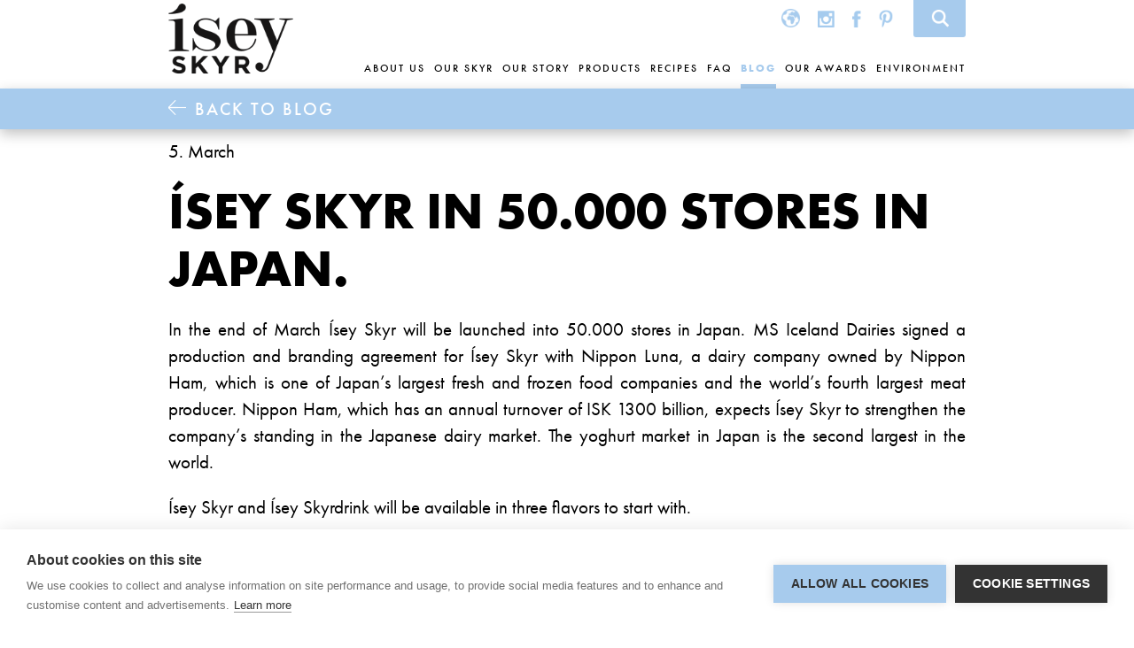

--- FILE ---
content_type: text/html; charset=UTF-8
request_url: https://www.iseyskyr.com/blog/isey-skyr-in-50000-stores-in-japan
body_size: 5246
content:
<!DOCTYPE HTML>
<html lang="en">
	<head>
<meta charset="UTF-8">
<meta name="viewport" content="initial-scale=1.0, maximum-scale=1.0" />
<!--
<script src="https://use.typekit.net/tit6xrd.js"></script>
<script>try{Typekit.load({ async: true });}catch(e){}</script>
-->

<script type="text/javascript" src="/file/1/jquery-2.1.3.min.js"></script>
<script type="text/javascript" src="/file/1/main.js?2020-05-15"></script>

<link rel="stylesheet" type="text/css" href="https://use.typekit.net/vch5eqi.css" />

<link rel="stylesheet" type="text/css" href="/file/1/default.css?2024" />
<link rel="stylesheet" type="text/css" href="/file/1/update.css?2025-12-10" />

<link rel="apple-touch-icon" sizes="57x57" href="/file/1/apple-icon-57x57.png">
<link rel="apple-touch-icon" sizes="60x60" href="/file/1/apple-icon-60x60.png">
<link rel="apple-touch-icon" sizes="72x72" href="/file/1/apple-icon-72x72.png">
<link rel="apple-touch-icon" sizes="76x76" href="/file/1/apple-icon-76x76.png">
<link rel="apple-touch-icon" sizes="114x114" href="/file/1/apple-icon-114x114.png">
<link rel="apple-touch-icon" sizes="120x120" href="/file/1/apple-icon-120x120.png">
<link rel="apple-touch-icon" sizes="144x144" href="/file/1/apple-icon-144x144.png">
<link rel="apple-touch-icon" sizes="152x152" href="/file/1/apple-icon-152x152.png">
<link rel="apple-touch-icon" sizes="180x180" href="/file/1/apple-icon-180x180.png">
<link rel="icon" type="image/png" sizes="192x192"  href="/file/1/android-icon-192x192.png">
<link rel="icon" type="image/png" sizes="32x32" href="/file/1/favicon-32x32.png">
<link rel="icon" type="image/png" sizes="96x96" href="/file/1/favicon-96x96.png">
<link rel="icon" type="image/png" sizes="16x16" href="/file/1/favicon-16x16.png">
<link rel="manifest" href="/file/1/manifest.json">
<meta name="msapplication-TileColor" content="#ffffff">
<meta name="msapplication-TileImage" content="/file/1/ms-icon-144x144.png">
<meta name="theme-color" content="#ffffff">

<script type="application/ld+json">
{ 
	"@context" : "http://schema.org",
	"@type" : "Organization",
	"name" : "Ísey",
	"url" : "https://www.iseyskyr.com/",
	"logo": "https://www.iseyskyr.com/file/1/logo-ld.png",
	"sameAs" : [ 
		"https://www.instagram.com/iseyskyr/",
		
		"https://www.facebook.com/iseyskyr/",
		"https://www.pinterest.com/seyskyr/pins/"
	]
}
</script>

		<title>&#205;sey Skyr in 50.000 stores in Japan.</title>
<meta name="keywords" content="Japan,  Ísey Skyr, Skyr, original skyr, skyr yoghurt, Iceland">
<meta property="og:type" content="article">
<meta property="og:title" content="Ísey Skyr - Japan">
<meta property="og:description" content="In the end of March Ísey Skyr will be launched into 50.000 stores in Japan. MS Iceland Dairies signed a production and branding agreement for Ísey Skyr with Nippon Luna, a dairy company owned by Nippon Ham, which is one of Japan’s largest fresh and frozen food companies and the world’s fourth lar...">
<meta property="twitter:card" content="summary">

<script type="text/plain" data-consent="analytics">
	(function(i,s,o,g,r,a,m){i['GoogleAnalyticsObject']=r;i[r]=i[r]||function(){
	(i[r].q=i[r].q||[]).push(arguments)},i[r].l=1*new Date();a=s.createElement(o),
	m=s.getElementsByTagName(o)[0];a.async=1;a.src=g;m.parentNode.insertBefore(a,m)
	})(window,document,'script','https://www.google-analytics.com/analytics.js','ga');

	ga('create', 'UA-101338099-1', 'auto');
	ga('send', 'pageview');
</script>

<script type="text/plain" data-consent="analytics">
	var t=document.createElement('script');
	t.type='text/javascript',t.async=!0,t.src='https://vk.com/js/api/openapi.js?156',t.onload=function(){VK.Retargeting.Init('VK-RTRG-257363-gWnH2'),VK.Retargeting.Hit()},document.head.appendChild(t);
</script>

<script type="text/plain" data-consent="analytics">
	var _tmr = window._tmr || (window._tmr = []);
	_tmr.push({id: '3038083', type: 'pageView', start: (new Date()).getTime(), pid: 'USER_ID'});

	(function (d, w, id) {
	if (d.getElementById(id)) return;
	var ts = d.createElement('script'); ts.type = 'text/javascript'; ts.async = true; ts.id = id;
	ts.src = (d.location.protocol == 'https:' ? 'https:' : 'http:') + '//top-fwz1.mail.ru/js/code.js';
	var f = function () {var s = d.getElementsByTagName('script')[0]; s.parentNode.insertBefore(ts, s);};
	if (w.opera == '[object Opera]') { d.addEventListener('DOMContentLoaded', f, false); } else { f(); }
	})(document, window, 'topmailru-code');		
</script>

<script type="text/plain" data-consent="marketing">
	!function(f,b,e,v,n,t,s)
	{if(f.fbq)return;n=f.fbq=function(){n.callMethod?
	n.callMethod.apply(n,arguments):n.queue.push(arguments)};
	if(!f._fbq)f._fbq=n;n.push=n;n.loaded=!0;n.version='2.0';
	n.queue=[];t=b.createElement(e);t.async=!0;
	t.src=v;s=b.getElementsByTagName(e)[0];
	s.parentNode.insertBefore(t,s)}(window,document,'script',
	'https://connect.facebook.net/en_US/fbevents.js');
	fbq('init', '164541611145612');
	fbq('track', 'PageView');
</script>

<script type="text/plain" data-consent="marketing">
	(function(d, s, id) {
		var js, fjs = d.getElementsByTagName(s)[0];
		if (d.getElementById(id)) return;
		js = d.createElement(s); js.id = id;
		js.src = "//connect.facebook.net/en_US/sdk.js#xfbml=1&version=v2.6";
		fjs.parentNode.insertBefore(js, fjs);
	}(document, 'script', 'facebook-jssdk'));
</script>

<script type="text/javascript">
var cpm = {};
(function(h,u,b){
var d=h.getElementsByTagName("script")[0],e=h.createElement("script");
e.async=true;e.src='https://cookiehub.net/c2/a85fce80.js';
e.onload=function(){u.cookiehub.load(b);}
d.parentNode.insertBefore(e,d);
})(document,window,cpm);
</script>
	</head>
	<body class="">
	<div id="fb-root"></div>
	<header id="header" class="container">
		<div class="content">
			<a class="logo isey" href="/">ísey SKYR</a>
			<a id="mobile" href="#"><span>&#205;sey Skyr in 50.000 stores in Japan.</span></a>
			<nav id="shortcuts">
				<ul>
					<li class="global">
						<a href="https://www.iseyskyr.com/" target="_self">Global site</a>
					</li>
					<li class="instagram">
						<a href="https://www.instagram.com/iseyskyr/" target="_blank">Instagram</a>
					</li>
															<li class="facebook">
						<a href="https://www.facebook.com/iseyskyr/" target="_blank">Facebook</a>
					</li>
										<li class="pinterest">
						<a href="https://www.pinterest.com/seyskyr/pins/" target="_blank">Pinterest</a>
					</li>
					<li class="search">
						<a href="#search">Search</a>
					</li>
				</ul>
			</nav>
			<nav id="topmenu">
				<a id="close" href="#">Close mobile menu</a>
<ul>
		<li class="">
			<a href="https://www.iseyexport.com/" >About us</a>
		</li>
		<li class="">
			<a href="/our-skyr" >Our skyr</a>
		</li>
		<li class="">
			<a href="/our-story" >Our story</a>
		</li>
		<li class="">
			<a href="/products" >Products</a>
		</li>
		<li class="">
			<a href="/recipes" >Recipes</a>
		</li>
		<li class="">
			<a href="/faq" >FAQ</a>
		</li>
		<li class="active">
			<a href="/blog" >Blog</a>
				<div class="container">
					<div class="content">
						<ul class="return">
							<li>
								<a href="/blog" >Back to Blog</a>
							</li>
						</ul>
					</div>
				</div>
		</li>
		<li class="">
			<a href="/awards" >Our awards</a>
		</li>
		<li class="">
			<a href="/environment" >Environment</a>
		</li>
</ul>
				<div class="social">
					<a class="global" href="https://www.iseyskyr.com/">Global site</a>
						<a class="instagram" href="https://www.instagram.com/iseyskyr/" target="_blank">Instagram</a>
																<a class="facebook" href="https://www.facebook.com/iseyskyr/" target="_blank">Facebook</a>
											<a class="pinterest" href="https://www.pinterest.com/seyskyr/pins/" target="_blank">Pinterest</a>
				</div>
			</nav>
		</div>
	</header>
		<main id="main" role="main" class="container">
			<section id="content" data-dr-type="section" data-dr-name="body">
				

	<div class="container" id="articles">
		<div class="content">
			<div class="row">
				<div class="column c1of1">
					<script type="application/ld+json">{"@context":"http://schema.org","@type":"Article","headline":"Ísey Skyr in 50.000 stores in Japan.","image": "https://www.iseyskyr.com/media/3/og-logo.jpg","datePublished":"Thu, 05 Mar 2020 11:21:17 GMT","publisher": {"@type": "Organization","name": "Ísey","logo": {"@type": "ImageObject","url": "https://www.iseyskyr.com/file/1/logo-ld.png"}},"dateModified":"Thu, 05 Mar 2020 11:37:02 GMT","author": {"@type": "Organization","name": "Ísey"},"mainEntityOfPage": "https://www.iseyskyr.com/blog/isey-skyr-in-50000-stores-in-japan"}</script>
					<article class="single item">
						<div class="text">
							<div class="date">5. March</div>
							<h1 itemprop="headline">Ísey Skyr in 50.000 stores in Japan.</h1>
							<p style="text-align: justify;"><span style="font-size: 16.0pt;">In the end of March Ísey Skyr will be launched into 50.000 stores in Japan. MS Iceland Dairies signed a production and branding agreement for Ísey Skyr with Nippon Luna, a dairy company owned by Nippon Ham, which is one of Japan’s largest fresh and frozen food companies and the world’s fourth largest meat producer. Nippon Ham, which has an annual turnover of ISK 1300 billion, expects Ísey Skyr to strengthen the company’s standing in the Japanese dairy market. The yoghurt market in Japan is the second largest in the world. <o:p></o:p></span></p>
<p style="text-align: justify;"><span style="font-size: 16.0pt;">Ísey Skyr and Ísey Skyrdrink will be available in three flavors to start with.</span><span style="font-size: 16.0pt; font-family: 'Arial',sans-serif; color: black;"><o:p></o:p></span></p>
<p><span style="font-size: 16.0pt;"><img src="/media/1/japan---advertising.jpg" alt="" title="Japan - advertising" caption="false" width="1297" height="614" style="display: block; margin-left: auto; margin-right: auto;" /></span></p>
							<div class="sharing">
								<h4>Share this</h4>
								<ul>
<li class="twitter"><a href="https://twitter.com/home?status=https%3a%2f%2fwww.iseyskyr.com%2fblog%2fisey-skyr-in-50000-stores-in-japan">twitter</a></li>									<li class="facebook"><a href="http://www.facebook.com/sharer/sharer.php?s=100&p[url]=https%3a%2f%2fwww.iseyskyr.com%2fblog%2fisey-skyr-in-50000-stores-in-japan">facebook</a></li>
<li class="pinterest"><a href="https://pinterest.com/pin/create/button/?url=https%3a%2f%2fwww.iseyskyr.com%2fblog%2fisey-skyr-in-50000-stores-in-japan&media=https%3a%2f%2fwww.iseyskyr.com&description=%c3%8dsey+Skyr+in+50.000+stores+in+Japan.">pinterest</a></li>									<li class="mail"><a href="mailto:?subject=&#205;sey Skyr in 50.000 stores in Japan.&body=https://www.iseyskyr.com/blog/isey-skyr-in-50000-stores-in-japan">mail</a></li>
									<li class="print"><a href="#">print</a></li>
								</ul>
							</div>
						</div>
					</article>
				</div>
			</div>
		</div>
	</div>

	<div class="content">
		<div id="related" class="row">
			<div class="column c1of1">
				<h4>Related posts</h4>
			</div>
		</div>
		<div class="row article-list related">
			<div class="column c1of3">
				<article>
					<div class="text">
						<a href="/blog/healthy-snacking-with-isey-skyr" class="image" style="background-image:url(&#39;/media/5/product-is-blaber.png?w=640&amp;h=480&amp;mode=crop&amp;scale=both&#39;);"></a>
							<div class="date">15. October</div>
						<h2 class="h1">Healthy snacking with &#205;sey Skyr</h2>
						<p><a href="/blog/healthy-snacking-with-isey-skyr" class="read-more">Read more</a></p>
					</div>
				</article>
			</div>
			<div class="column c1of3">
				<article>
					<div class="text">
						<a href="/blog/isey-skyr-air---the-dreamy-new-sensation-from-isey-skyr" class="image" style="background-image:url(&#39;/media/1/iseyairstrawberrylime-02.jpg?w=640&amp;h=480&amp;mode=crop&amp;scale=both&#39;);"></a>
							<div class="date">3. July</div>
						<h2 class="h1">&#205;sey Skyr Air - the dreamy new sensation from &#205;sey Skyr</h2>
						<p><a href="/blog/isey-skyr-air---the-dreamy-new-sensation-from-isey-skyr" class="read-more">Read more</a></p>
					</div>
				</article>
			</div>
			<div class="column c1of3">
				<article>
					<div class="text">
						<a href="/blog/team-iceland-with-determination-and-isey-skyr-they-can-do-it" class="image" style="background-image:url(&#39;/media/1/team-iceland.png?w=640&amp;h=480&amp;mode=crop&amp;scale=both&#39;);"></a>
							<div class="date">10. April</div>
						<h2 class="h1">Team Iceland: with determination and &#205;sey Skyr, they can do it!</h2>
						<p><a href="/blog/team-iceland-with-determination-and-isey-skyr-they-can-do-it" class="read-more">Read more</a></p>
					</div>
				</article>
			</div>
		</div>
	</div>

			</section>
		</main>
	<footer id="footer" class="container">
		<div class="container">
			<div class="content">
				<div class="row">
					<div class="column c1of4">
						<a class="logo isey" href="/">ísey SKYR</a>
						<a class="logo original" href="/">The original Icelandic Recipe</a>
					</div>
					<div class="column c3of4">
						<div class="row">
							<div class="column c2of4">
								<div class="row">
									<div class="column c2of4">
										<h4>Contact us </h4>
											<p><a href="mailto:info@iseyskyr.com">info@iseyskyr.com</a></p>
									</div>
									<div class="column c2of4">
										<h4>Address</h4>
										<p>Ísey Export<br />Bitruhalsi 1<br />110 Reykjavik<br />Iceland<br /><br /><a href="https://www.iseyexport.com/" target="_blank">www.iseyexport.com</a></p>
									</div>
								</div>
							</div>
							<div class="column c2of4">
								<h4><span>You can also</span> <span>find us at</span></h4>
								<ul class="social">
									<li class="instagram">
										<a href="https://www.instagram.com/iseyskyr/" target="_blank">Instagram</a>
									</li>
																											<li class="facebook">
										<a href="https://www.facebook.com/iseyskyr/" target="_blank">Facebook</a>
									</li>
																		<li class="pinterest">
										<a href="https://www.pinterest.com/seyskyr/pins/" target="_blank">Pinterest</a>
									</li>
																	</ul>
															</div>
						</div>
					</div>
				</div>
			</div>
		</div>
		<div class="container dark">
			<div class="content">
				<div class="row">
					<div class="column c1of2">
						<!-- <h4><a href="/privacy-policy/">Privacy Policy</a></h4> -->
					</div>
					<div class="column c1of2 align-right">
						<h4><span>© 2026 ísey SKYR.</span><span> All rights reserved.</span></h4>
					</div>
				</div>
			</div>
		</div>
	</footer>
<div id="search" class="container overlay" style="display:none;">
	<div class="container white">
		<div class="content">
			<a href="#" class="close">close popup</a>
			<form action="/search/" method="get">
				<input type="text" id="keywords" name="keywords" value="" placeholder="Type and hit enter to search" />
			</form>
		</div>
	</div>
</div>


	</body>
</html>

--- FILE ---
content_type: text/css
request_url: https://www.iseyskyr.com/file/1/default.css?2024
body_size: 14307
content:
/* GLOBAL */

html,body
{
	margin:0px;
	padding:0px;
	line-height:30px;
	font-family:'futura-pt', sans-serif;
	font-size:21px;
	font-weight:400;
	color:#000000;
	background:#ffffff;
}

body.resize *
{
	transition:none !important;
}

*:focus
{
	outline:none;
}

img,
img[style]
{
	max-width:100% !important;
	height:auto !important;
}

td,th,input,textarea,select
{
	font-family:'futura-pt', sans-serif;
	font-size:20px;
}

a
{
	color:#a7cbed;
	text-decoration:none;
	transition:/*color 100ms,*/ border 100ms;
}

a:hover
{
	text-decoration:underline;
}


a.read-more
{
	line-height:34px;
	font-size:24px;
	font-weight:bold;
	color:#000;
	text-transform:uppercase;
}

a.read-more::after
{
	content:' ';
	display:inline-block;
	margin:0px 0px 5px 15px;
	width:24px;
	height:24px;
	background: url(/file/1/bg-read-more.png) no-repeat top center;
	vertical-align:bottom;
}

a.read-more:hover
{
	color:#a7cbed;
	text-decoration:none;
}

a.read-more:hover::after
{
	background-position:bottom center;
}

a.older,
a.newer
{
	line-height:25px;
	font-size:20px;
	font-weight:500;
	letter-spacing: 2px;
	color:#000;
	text-transform:uppercase;
}

a.older::after
{
	content:' ';
	margin:2px 0px 1px 20px;
	display:inline-block;
	width:20px;
	height:17px;
	background: url(/file/1/bg-older.png) no-repeat top center;
}

a.newer::before
{
	content:' ';
	margin:2px 20px 1px 0px;
	display:inline-block;
	width:20px;
	height:17px;
	background: url(/file/1/bg-newer.png) no-repeat top center;
}

a.older:hover,
a.newer:hover
{
	color:#a7cbed;
	text-decoration:none;
}

a.older:hover::after,
a.newer:hover::before
{
	background-position:bottom center;
}

a.scroll-down
{
	overflow:hidden;
	display:inline-block;
	width:42px;
	height:42px;
	text-indent:-9999px;
	background: url(/file/1/bg-scroll-down.png);
}

a.scroll-down:hover
{
	background-position:center bottom;
}

h1,
h2.h1
{
	font-size:58px;
	line-height:65px;
	font-family:'futura-pt-bold', sans-serif;
	font-weight:700;
	text-transform:uppercase;
}

h2,
h1.h2
{
	font-size:32px;
	line-height:40px;
	font-weight:400;
	text-transform:uppercase;
}

h3
{
	font-size:24px;
	line-height:35px;
	font-family:'futura-pt-bold', sans-serif;
	font-weight:700;
}

h4
{
	margin:0px;
	padding:0px;
	font-size:20px;
	line-height:30px;
	font-weight:500;
	letter-spacing: 2px;
	text-transform:uppercase;
}

h4 span
{
	display:inline-block;
}

.container
{
	overflow:hidden;
	clear:both;
	float:left;
	width:100%;
}

.container.blue
{
	overflow:visible;
	color:#fff;
	background-color:#a7cbed;
}

.container.white
{
	overflow:visible;
	color:#000000;
	background-color:#ffffff;
}

.container.red
{
	overflow:visible;
	color:#fff;
	background-color:#eecda7;
}

.container.brown
{
	overflow:visible;
	color:#fff;
	background-color:#c8b9ae;
}

.container.margin
{
	margin:0px 0px 200px 0px;
}

.container.relative
{
	position:relative;
}

.container.relative > .container
{
	position:relative;
}

.container.relative > .container.background
{
	overflow:hidden;
	position:absolute;
	top:0px;
	left:0px;
	width:100%;
	height:100%;
	background-position:center center;
	background-repeat:no-repeat;
	background-size:cover;
}

.container.relative > .container.background.contain
{
	background-size:contain;
}

.container.relative > .container.background.top-left
{
	background-position:top left;
}

.container.relative > .container.background.top-center
{
	background-position:top center;
}

.container.relative > .container.background.top-right
{
	background-position:top right;
}

.container.relative > .container.background.bottom-left
{
	background-position:bottom left;
}

.container.relative > .container.background.bottom-center
{
	background-position:bottom center;
}

.container.relative > .container.background.bottom-right
{
	background-position:bottom right;
}



.container.relative > .container.background > video,
.container.relative > .container.background > iframe
{
	position:absolute;
	top:0px;
	left:0px;
	width:100%;
	height:100%;
	object-fit: cover;
}

.content
{
	clear:both;
	margin:0px auto;
	width:1320px;
}

.container::before,
.content::before,
.row::before,
.container::after,
.content::after,
.row::after
{
	content:' ';
	overflow:hidden;
	display:block;
	clear:both;
	float:left;
	width:100%;
	height:0px;
}

.row
{
	clear:both;
	margin:0px -10px;
}

.column
{
	float:left;
	padding:10px;
	box-sizing:border-box;
}

.column.c1of1,
.column.c2of2,
.column.c3of3,
.column.c4of4,
.column.c5of5
{
	width:100%;
}

.column.c1of2
{
	width:50%;
}

.column.c1of3
{
	width:33.33%;
}

.column.c2of3
{
	width:66.66%;
}

.column.c1of4
{
	width:25%;
}

.column.c2of4
{
	width:50%;
}

.column.c3of4
{
	width:75%;
}

.column.c1of5
{
	width:20%;
}

.column.c2of5
{
	width:40%;
}

.column.c3of5
{
	width:60%;
}

.column.c4of5
{
	width:80%;
}

.row.no-vertical-space .column
{
	padding:0px 10px;
}

.row.no-vertical-space::before,
.row.no-vertical-space::after
{
	display:none;
}

.align-left
{
	text-align:left;
}

.align-center
{
	text-align:center;
}

.align-right
{
	text-align:right;
}

.white-text
{
	color:#fff;
}

.black-text
{
	color:#000;
}

.upper
{
	text-transform:uppercase;
}

.logo
{
	overflow:hidden;
	display:block;
	text-indent:-9999px;
}

@media screen and (max-width:940px)
{
	.row.collapse-tablet > .column
	{
		clear:both;
		width:100%;
	}
}

@media screen and (max-width:710px)
{
	.row.collapse-mobile > .column
	{
		clear:both;
		width:100%;
	}
}

@media screen and (min-width:940px) and (max-width:1360px)
{
	.content
	{
		width:900px;
	}
}

@media screen and (min-width:710px) and (max-width:939px)
{
	.container.relative > .container.background
	{
		background-size:cover;
	}

	.content
	{
		width:670px;
	}
}

@media screen and (max-width:710px)
{
	h1,
	h2.h1
	{
		font-size:29px;
		line-height:30px;
	}

	h2,
	h1.h2
	{
		font-size:24px;
		line-height:26px;
	}

	h3
	{
		font-size:20px;
		line-height:22px;
	}

	.hide-mobile
	{
		display:none;
	}

	.container.relative > .container.background
	{
		background-size:cover;
	}

	.content
	{
		width:320px;
	}
}

@media screen and (max-width:320px)
{
	.content
	{
		width:310px;
	}
}

/* HEADER */

#header
{
	z-index:99;
	overflow:visible;
	position:fixed;
	top:0px;
	left:0px;
	height:147px;
	background:rgba(255,255,255,1);
	transition:background 200ms, box-shadow 200ms;
	box-shadow: 0 0 0 0 rgba(0,0,0,0);
}

#header.fixed
{
	background:rgba(255,255,255,1);
	box-shadow: 0 5px 15px 0 rgba(0,0,0,0.25);
}

#header + *
{
	padding-top:147px;
}


#header ul
{
	margin:0px;
	padding:0px;
	list-style:none;
}

#header ul li
{
	float:left;
}

#header a.logo.isey
{
	float:left;
	margin:22px 0px 0px 0px;
	width:189px;
	height:107px;
	background:url(/file/1/logo-header.png) no-repeat top center;
}

#header a.logo.isey:hover
{
	background-position:bottom center;	
}

#header a#mobile
{
	display:none;
}

#header #shortcuts
{
	float:right;
}

#header #shortcuts ul li
{
	margin:13px;
}

#header .social
{
	display:none;
}

#header #shortcuts ul li a,
#header .social a
{
	overflow:hidden;
	float:left;
	height:27px;
	text-indent:-9999px;
	background: url(/file/1/bg-shortcuts-2.png) no-repeat;
}

#header #shortcuts ul li.instagram a,
#header .social a.instagram
{
	width:24px;
	background-position:0px 0px;
}

#header #shortcuts ul li.instagram a:hover,
#header .social a.instagram:hover
{
	background-position:0px -27px;
}

#header #shortcuts ul li.twitter a,
#header .social a.twitter
{
	width:26px;
	background-position:-51px 0px;
}

#header #shortcuts ul li.twitter a:hover,
#header .social a.twitter:hover
{
	background-position:-51px -27px;
}

#header #shortcuts ul li.facebook a,
#header .social a.facebook
{
	width:12px;
	background-position:-103px 0px;
}

#header #shortcuts ul li.facebook a:hover,
#header .social a.facebook:hover
{
	background-position:-103px -27px;
}

#header #shortcuts ul li.pinterest a,
#header .social a.pinterest
{
	width:19px;
	background-position:-137px 0px;
}

#header #shortcuts ul li.pinterest a:hover,
#header .social a.pinterest:hover
{
	background-position:-137px -27px;
}

#header #shortcuts ul li.search
{
	margin:0px 0px 0px 13px;
}

#header #shortcuts ul li.search a
{
	position:relative;
	width:76px;
	height:54px;
	background:#a7cbed;
	border-bottom-left-radius:3px;
	border-bottom-right-radius:3px;
}

#header #shortcuts ul li.search a::after
{
	content:' ';
	display:block;
	position:absolute;
	margin:-13px 0px 0px -12px;
	top:50%;
	left:50%;
	width:25px;
	height:27px;
	background: url(/file/1/bg-shortcuts-2.png) no-repeat -172px 0px;
}

#header #shortcuts ul li.search a:hover
{
	background:#000;
}

#header #topmenu
{
	float:right;
	width:1100px;
}

#header #topmenu #close
{
	display:none;
}

#header #topmenu > ul,
#header #topmenu > div > ul
{
	float:right;
	margin:39px 0px 0px 0px;
}

#header #topmenu > ul > li,
#header #topmenu > div > ul > li
{
	float:left;
	padding:0px 45px;
}

#header #topmenu > ul > li:last-child,
#header #topmenu > div > ul > li:last-child
{
	padding-right:0px;
}

#header #topmenu > ul > li > a,
#header #topmenu > div > ul > li > a
{
	float:left;
	padding:12px 0px;
	height:54px;
	line-height:30px;
	font-size:20px;
	font-weight:500;
	letter-spacing: 2px;
	color:#000;
	text-transform:uppercase;
	box-sizing:border-box;
}

#header #topmenu > ul > li > a.more,
#header #topmenu > div > ul > li > a.more
{
	display:none;
}

#header #topmenu > ul > li > a:hover,
#header #topmenu > ul > li:hover > a,
#header #topmenu > div > ul > li > a:hover,
#header #topmenu > div > ul > li:hover > a
{
	color:#a7cbed;
	text-decoration:none;
	border-bottom:6px solid #a7cbed;
}

#header #topmenu > ul > li.active > a,
#header #topmenu > div > ul > li.active > a
{
	font-family:'futura-pt-bold', sans-serif;
	font-weight:700;
	color:#a7cbed;
	text-decoration:none;
	border-bottom:6px solid #a7cbed;
}

#header #topmenu > ul > li > div
{
	display:none;
	position:absolute;
	left:0px;
	bottom:-60px;
	width:100%;
	background: #a7cbed;
	box-shadow: 0 5px 15px 0 rgba(0,0,0,0.25);
}

#header #topmenu > ul > li.active > div
{
	display:block;
}
/*
#header #topmenu > ul > li:hover > div
{
	z-index:2;
	display:block;
}
*/
#header #topmenu > ul > li > div ul
{
	float:right;
}

#header #topmenu > ul > li > div ul.return
{
	float:left;
}

#header #topmenu > ul > li > div ul > li
{
	padding:15px 30px;
}

#header #topmenu > ul > li > div ul.return > li
{
	padding-left:0px;
}

#header #topmenu > ul > li > div ul > li:last-child
{
	padding-right:0px;
}

#header #topmenu > ul > li > div ul > li > a
{
	line-height:30px;
	font-size:20px;
	font-weight:500;
	letter-spacing: 2px;
	color:#fff;
	text-transform:uppercase;
}

#header #topmenu > ul > li > div ul.return > li > a::before
{
	display:inline-block;
	content:' ';
	margin:0px 10px 0px 0px;
	width:20px;
	height:17px;
	background: url(/file/1/bg-return.png) no-repeat top center;
}

#header #topmenu > ul > li > div ul.return > li > a:hover::before
{
	background-position:bottom center;
}

#header #topmenu > ul > li > div ul > li.active > a,
#header #topmenu > ul > li > div ul > li > a:hover
{
	color:#000;
	text-decoration:none;
}

@media screen and (min-width:940px) and (max-width:1360px)
{
	#header #topmenu
	{
		width:700px;
	}

	#header #topmenu > ul > li
	{
		padding:0px 15px;
	}

	#header #topmenu > ul > li > div ul > li
	{
		padding:15px 15px;
	}
}

@media screen and /*(min-width:710px) and*/ (max-width:939px)
{

	#header a#mobile
	{
		overflow:visible;
		position:relative;
		display:block;
		float:right;
		margin:40px 0px 0px 0px;
		padding-top:60px;
		line-height:30px;
		width:62px;
		font-family:'futura-pt-bold', sans-serif;
		font-size:20px;
		font-weight:700;
		text-align:right;
		text-transform:uppercase;
		color:#a7cbed;
		border-bottom:6px solid #a7cbed;
	}

	#header a#mobile::before
	{
		position:absolute;
		top:0px;
		right:0px;
		display:block;
		content:' ';
		width:62px;
		height:50px;
		background:url(/file/1/bg-mobile.png) no-repeat top center;
	}

	#header a#mobile:hover
	{
		color:#000;
		text-decoration:none;
		border-color:#000;
	}

	#header a#mobile:hover::before
	{
		background-position:bottom center;
	}

	#header a#mobile span
	{
		float:right;
	}

	#header #shortcuts
	{
		position:fixed;
		top:147px;
		right:0px;
	}

	#header #shortcuts ul li
	{
		display:none;
	}

	#header #shortcuts ul li.search
	{
		display:block;
	}

	#header #shortcuts ul li.search a
	{
		width: 66px;
		border-top-left-radius: 3px;
		border-bottom-left-radius: 3px;
		border-bottom-right-radius: 0px;
		box-shadow: 0 5px 15px 0 rgba(0,0,0,0.25);
	}

	#header #topmenu
	{
		visibility: hidden;
		overflow:auto;
		overflow-x:hidden;
		overflow-y:auto;
		position:fixed;
		top:0px;
		right:-100%;
		width:50%;
		height:100%;
		background:#fff;
		border-left:1px solid #000;
		transition: right 400ms, visibility 400ms;
	}

	#header.open #topmenu
	{
		visibility: visible;
		display:block;
		right:0%;
		transition: right 400ms;
	}

	#header #topmenu a#close
	{
		overflow:hidden;
		position: absolute;
		display:block;
		top:40px;
		right:45px;
		width:52px;
		height:52px;
		text-indent:-9999px;
		background:url(/file/1/bg-close.png) no-repeat top left;
	}

	#header #topmenu a#close:hover
	{
		background-position:bottom left;
	}

	#header #topmenu > ul
	{
		float: left;
		margin: 0px;
		padding:100px 45px 0px 45px;
		width:100%;
		box-sizing:border-box;
	}

	#header #topmenu > ul > li
	{
		clear:both;
		float:left;
		padding:0px;
		width:100%;
	}

	#header #topmenu > ul > li > a:hover,
	#header #topmenu > ul > li.active > a,
	#header #topmenu > ul > li.active:hover > a
	{
		color: #a7cbed;
		border-bottom:0px;
	}

	#header #topmenu > ul > li > a,
	#header #topmenu > ul > li:hover > a
	{
		color: #000000;
		border-bottom:0px;
	}

	#header #topmenu > ul > li > a.more
	{
		overflow:hidden;
		float:none;
		display:inline-block;
		margin:22px 10px;
		padding:0px;
		height:10px;
		width:14px;
		text-indent:-9999px;
		background: url(/file/1/bg-more.png) no-repeat top left;
	}

	#header #topmenu > ul > li.open > a.more
	{
		background-position:bottom left;
	}

	#header #topmenu > ul > li.active > a.more
	{
		background-position:top right;
	}

	#header #topmenu > ul > li.active.open > a.more
	{
		background-position:bottom right;
	}

	#header #topmenu > ul > li > div
	{
		overflow:hidden;
		max-height:0px;
		display: none !important;
		display: block !important;
		position: static;
		left: 0px;
		bottom: 0px;
		padding:0px 15px;
		margin:-15px 0px 15px 0px;
		box-sizing:border-box;
		border-bottom-left-radius:10px;
		border-bottom-right-radius:10px;
		transition:max-height 400ms;
		box-shadow: 0 0px 0px 0 rgba(0,0,0,0);
	}

	#header #topmenu > ul > li.open > div
	{
		max-height:320px;
		display: block !important;
	}

	#header #topmenu > ul > li > div .content
	{
		clear:both;
		float:left;
		padding:10px 0px;
		width:100%;
	}

	#header #topmenu > ul > li > div ul 
	{
		float:left;
		width:100%;
	}

	#header #topmenu > ul > li > div ul > li
	{
		clear:both;
		padding:0px;
		width:100%;
	}

	#header .social
	{
		display:block;
		clear:both;
		float:left;
		padding: 0px 30px 0px 30px;
		width:100%;
	}

	#header .social a
	{
		margin:15px;
	}

}

@media screen and (max-width:710px)
{
	#header #topmenu
	{
		width:100%;
	}
}

/* FOOTER */


#footer
{
	color:#fff;
	background: url(/file/1/bg-footer.jpg) repeat fixed center center;
}

#footer .container
{
	padding:40px 0px;
}

#footer .container.dark
{
	padding:20px 0px;
	background:rgba(0,0,0,0.2)
}

#footer a
{
	color:#fff;
}

#footer a:hover
{
	color:#a7cbed;
	text-decoration:none;
}

#footer h4,
#footer p
{
	margin:0px;
	padding:0px;
}

#footer ul
{
	margin:0px;
	padding:0px;
	list-style:none;
}

#footer a.logo.isey
{
	margin:0px 0px 50px 0px;
	width:184px;
	height:104px;
	background: url(/file/1/logo-footer.png) no-repeat top left;
}

#footer a.logo.isey:hover
{
	background-position:bottom left;
}

#footer a.logo.original
{
	width:195px;
	height:41px;
	background: url(/file/1/logo-original-footer.png) no-repeat top left;
}

#footer a.logo.original:hover
{
	background-position:bottom left;
}

#footer .column.c1of4 > h4:first-child,
#footer .column.c2of4 > h4:first-child
{
	margin:50px 0px 0px 0px;
}

#footer ul.social li
{
	float:left;
	margin:5px 25px 5px 0px;
}

#footer ul.social li a
{
	overflow:hidden;
	float:left;
	width:35px;
	height:35px;
	text-indent:-9999px;
	background: url(/file/1/bg-social.png) no-repeat;
}

#footer ul.social li.instagram a
{
	background-position:0px 0px;
}

#footer ul.social li.instagram a:hover
{
	background-position:0px -35px;
}

#footer ul.social li.twitter a
{
	background-position:-59px 0px;
}

#footer ul.social li.twitter a:hover
{
	background-position:-59px -35px;
}

#footer ul.social li.facebook a
{
	background-position:-117px 0px;
}

#footer ul.social li.facebook a:hover
{
	background-position:-117px -35px;
}

#footer ul.social li.pinterest a
{
	background-position:-175px 0px;
}

#footer ul.social li.pinterest a:hover
{
	background-position:-175px -35px;
}


@media screen and (min-width:940px) and (max-width:1360px)
{
	#footer .column.c1of4
	{
		width:33.33%;
	}

	#footer .column.c3of4
	{
		width:66.66%;
	}

	#footer .column.c2of4 .column.c2of4
	{
		width:100%;
	}

	#footer .column.c3of4  .column.c1of4
	{
		width:50%;
	}

	#footer .column.c1of4 > h4:first-child,
	#footer .column.c2of4 > h4:first-child
	{
		margin:40px 0px 0px 0px;
	}
}

@media screen and (min-width:710px) and (max-width:939px)
{
	#footer .content > .row > .column.c1of4,
	#footer .content > .row > .column.c3of4
	{
		width:50%;
	}

	#footer .content > .row > .column.c3of4 .column
	{
		width:100%;
	}

	#footer .column.c1of4 > h4:first-child,
	#footer .column.c2of4 > h4:first-child
	{
		margin:30px 0px 0px 0px;
	}
}

@media screen and (max-width:710px)
{
	#footer .content > .row .column
	{
		clear:both;
		width:100%;
	}

	#footer .content > .row .column.align-right
	{
		text-align:left;
	}

	#footer .column.c1of4 > h4:first-child,
	#footer .column.c2of4 > h4:first-child
	{
		margin:20px 0px 0px 0px;
	}
}

/* FRONT */


#front > .container.background + .container
{
	padding:230px 0px 160px 0px;
}

@media screen and (min-width:940px) and (max-width:1360px)
{
	#front > .container.background + .container
	{
		padding:160px 0px 100px 0px;
	}
}

@media screen and (min-width:710px) and (max-width:939px)
{
	#front > .container.background + .container
	{
		padding:170px 0px 150px 0px;
	}
}

@media screen and (max-width:710px)
{
	#front > .container.background + .container
	{
		padding:100px 0px 60px 0px;
	}
}

@media screen and (max-width:320px)
{
	.content
	{
		width:310px;
	}
}

/* BLOGFEED */


#main > .content::before
{
	height:10px;
}

#main > .content::after
{
	height:10px;
}

article.single
{
	position:relative;
	clear:both;
	float:left;
	width:100%;
}

article.single .image
{
	position:absolute;
	top:0px;
	left:0px;
	width:66.66%;
	height:100%;
	background-position:center center;
	background-repeat:no-repeat;
	background-size:cover;
}

article.single .text
{
	position:relative;
	float:right;
	width:100%;
	margin:0px;
	background:rgba(255,255,255,0.9);
}

article.single .image + .text
{
	padding:60px 80px;
	width:50%;
	margin:80px 0px 80px 0px;
	box-sizing:border-box;
	-webkit-box-shadow: 0px 0px 15px 0px rgba(0,0,0,0.1);
	-moz-box-shadow: 0px 0px 15px 0px rgba(0,0,0,0.1);
	box-shadow: 0px 0px 15px 0px rgba(0,0,0,0.1);
}

article.single .text h1,
article.single .text h2.h1
{
	margin:20px 0px; 
}

.article-list .c1of2:nth-child(2n+1)
{
	clear:both;
}

.article-list .c1of3:nth-child(3n+1)
{
	clear:both;
}

.article-list .image
{
	display:block;
	width:100%;
	padding-bottom:75%;
	background-color:#f2f2f2;
	background-position:center center;
	background-repeat:no-repeat;
	background-size:cover;
}

.article-list .text
{
	display:block;
	padding:15px 0px;
	border-bottom:4px solid #000;
}

.article-list .text h1,
.article-list .text h2.h1
{
	margin:0px;
	padding:0px;
	line-height:38px;
	font-size:32px;
	font-weight:500;
	letter-spacing: 2px;
}

article.single.item .image
{
	max-height:720px;
}

.sharing
{
	margin-top:150px;
}

.container.white .sharing
{
	margin-top:70px;
}

.sharing h4
{
	display:inline-block;
	line-height:35px;
	margin:0px 10px 0px 0px;
	vertical-align:bottom;
}

.sharing ul
{
	display:inline-block;
	margin:0px;
	padding:0px;
	height:35px;
	list-style:none;
	vertical-align:bottom;
}

.sharing ul li
{
	display:inline-block;
	margin:0px 5px;
	height:35px;
}

.sharing ul li:first-child
{
	margin-left:0px;
}

.sharing ul li:last-child
{
	margin-right:0px;
}

.sharing ul li a
{
	overflow:hidden;
	display:inline-block;
	width:35px;
	height:35px;
	text-indent:-9999px;
	background: url(/file/1/bg-sharing.png) no-repeat 0px 0px;
}

.sharing ul li.instagram a
{
	background-position:0px 0px;
}

.sharing ul li.instagram a:hover
{
	background-position:0px -35px;
}

.sharing ul li.twitter a
{
	background-position:-46px 0px;
}
.sharing ul li.twitter a:hover
{
	background-position:-46px -35px;
}

.sharing ul li.facebook a
{
	background-position:-92px 0px;
}
.sharing ul li.facebook a:hover
{
	background-position:-92px -35px;
}

.sharing ul li.pinterest a
{
	background-position:-138px 0px;
}
.sharing ul li.pinterest a:hover
{
	background-position:-138px -35px;
}

.sharing ul li.mail a
{
	background-position:-185px 0px;
}
.sharing ul li.mail a:hover
{
	background-position:-185px -35px;
}

.sharing ul li.print a
{
	background-position:-232px 0px;
}
.sharing ul li.print a:hover
{
	background-position:-232px -35px;
}


@media screen and (min-width:940px) and (max-width:1360px)
{
	article.single .image
	{
		width:80%;
	}

	article.single.item .image
	{
		max-height:650px;
	}

	article.single .image + .text
	{
		padding:30px 50px;
		width:70%;
		margin:90px 0px 0px 0px;
	}

	article.single.item .image + .text
	{
		margin:400px 0px 0px 0px;
	}

	.sharing
	{
		margin-top:40px;
	}

	.container.white .sharing
	{
		margin-top:20px;
	}
}

@media screen and (min-width:710px) and (max-width:939px)
{
	article.single .image
	{
		width:90%;
		height:65%;
	}

	article.single.item .image
	{
		max-height:610px;
	}

	article.single .image + .text
	{
		padding:30px 50px;
		width:90%;
		margin:280px 0px 0px 0px;
	}

	article.single.item .image + .text
	{
		margin:400px 0px 0px 0px;
	}

	.article-list .c1of3
	{
		width:50%;
	}

	.article-list .c1of3:nth-child(3n+1)
	{
		clear:none;
	}

	.article-list .c1of2:nth-child(2n+1),
	.article-list .c1of3:nth-child(2n+1)
	{
		clear:both;
	}

	.sharing
	{
		margin-top:20px;
	}

	.container.white .sharing
	{
		margin-top:10px;
	}
}

@media screen and (max-width:710px)
{
	article.single
	{
		position:static;
	}

	article.single .image
	{
		position:static;
		top:0px;
		left:0px;
		width:100%;
		height:240px;
	}

	article.single .image + .text
	{
		padding:15px 0px;
		width:100%;
		margin:0px 0px 0px 0px;
		-webkit-box-shadow: 0px 0px 0px 0px rgba(0,0,0,0.0);
		-moz-box-shadow: 0px 0px 0px 0px rgba(0,0,0,0.0);
		box-shadow: 0px 0px 0px 0px rgba(0,0,0,0.0);
	}

	.article-list .c1of2,
	.article-list .c1of3
	{
		clear:both;
		width:100%;
	}

	.sharing
	{
		margin-top:50px;
	}

	.container.white .sharing
	{
		margin-top:25px;
	}
}

/* FAQ */


ul.faq
{
	margin:0px;
	padding:0px;
	list-style:none;
}

ul.faq
{
	border-top:1px solid #e5e5e5;
}

ul.faq li
{
	border-bottom:1px solid #e5e5e5;
}

ul.faq li h3
{
	margin:15px 0px;
	padding:0px;
	line-height:30px;
	text-transform:uppercase;
}

ul.faq li h3 a
{
	color:#000;
}

ul.faq li h3 a:hover
{
	color:#a7cbed;
	text-decoration:none;
}

ul.faq li h3 a::after
{
	display:inline-block;
	content:' ';
	margin:3px 0px 7px 15px;
	width:20px;
	height:20px;
	vertical-align:middle;
	background: url(/file/1/bg-faq.png) no-repeat top right;
}

ul.faq li h3 a::before
{
	display:none;
	content:' ';
	margin:3px 15px 7px 0px;
	width:20px;
	height:20px;
	vertical-align:middle;
	background: url(/file/1/bg-faq.png) no-repeat top right;
}

ul.faq li h3 a:hover::after,
ul.faq li h3 a:hover::before
{
	background-position:bottom right;
}

ul.faq li.open h3 a::after,
ul.faq li.open h3 a::before
{
	background-position:top left;
}

ul.faq li.open h3 a:hover::after,
ul.faq li.open h3 a:hover::before
{
	background-position:bottom left;
}

ul.faq li div
{
	padding:0px 30px;
	color:#fff;
	background: #a7cbed;
	box-sizing:border-box;
}

ul.faq li div::before,
ul.faq li div::after
{	
	clear:both;
	display:block;
	content:' ';
	height:15px;
	width:100%;
}

@media screen and (max-width:710px)
{
	ul.faq li h3 a::before
	{
		display:inline-block;
	}

	ul.faq li h3 a::after
	{
		display:none;
	}

	ul.faq li div
	{
		padding:0px 25px;
	}

	ul.faq li div::before,
	ul.faq li div::after
	{
		height:5px;
	}

}

/* PRODUCTS */

.container.margin
{
	margin:0px 0px 200px 0px;
}

img.offset
{
	margin:0px 0px -100px 0px;
}

.container.background > .background-image
{
	float:right;
	width:50%;
	height:100%;	
	background-position:center right;
	background-repeat:no-repeat;
	background-size:cover;
}

.container.blue .container,
.container.red .container,
.container.brown .container,
.container.white .container
{
	overflow:visible;
}

.container.blue .content,
.container.red .content,
.container.brown .content
{
	padding-top:100px;
}

.container.blue .container.background > .background-image
{
	width:50%;
}

.container.white .container.background > .background-image
{
	width:45%;
	background-position:center center;
}

.container.blue .row
{
	width:50%;
}

.container.white .row
{
	width:55%;
}

.container.red .container.background > .background-image
{
	width:35%;
}
.container.red .row
{
	width:65%;
}

.container.brown .container.background > .background-image
{
	width:40%;
}
.container.brown .row
{
	width:60%;
}

.container.blue a.read-more::after,
.container.red a.read-more::after,
.container.brown a.read-more::after
{
	background-image:url(/file/1/bg-read-more-white.png);
}
.container.blue a.read-more,
.container.red a.read-more,
.container.brown a.read-more
{
	color:#fff;
}
.container.blue a.read-more:hover,
.container.red a.read-more:hover,
.container.brown a.read-more:hover
{
	color:#000;
}

@media screen and (min-width:940px) and (max-width:1360px)
{
	.container.margin
	{
		margin:0px 0px 150px 0px;
	}

	img.offset
	{
		margin:0px 0px -75px 0px;
	}

	.container.blue .content,
	.container.red .content,
	.container.brown .content
	{
		padding-top:75px;
	}

	.container.blue .container.background > .background-image,
	.container.white .container.background > .background-image
	{
		width:45%;
	}
	.container.blue .row,
	.container.white .row
	{
		width:55%;
	}

	.container.red .container.background > .background-image
	{
		width:30%;
	}
	.container.red .row
	{
		width:70%;
	}

	.container.brown .container.background > .background-image
	{
		width:40%;
	}
	.container.brown .row
	{
		width:60%;
	}
}

@media screen and (min-width:710px) and (max-width:939px)
{
	.container.margin
	{
		margin:0px 0px 150px 0px;
	}

	img.offset
	{
		margin:0px 0px -75px 0px;
	}

	.container.blue .content,
	.container.red .content,
	.container.brown .content
	{
		padding-top:75px;
	}

	.container.blue .container.background,
	.container.red .container.background,
	.container.brown .container.background
	{
		display:none;
	}

	.container.white .container.background
	{
		position:static;
		display:block;
		width:100%;
		height:auto;
	}

	.container.white .container.background .background-image
	{
		width:100%;
		height:0px;
		padding-bottom:56.25%;
	}

	.container.blue .row,
	.container.red .row,
	.container.brown .row,
	.container.white .row
	{
		width:auto;
		min-width:100%;
	}
}

@media screen and (max-width:710px)
{
	.container.margin
	{
		margin:0px 0px 100px 0px;
	}

	img.offset
	{
		margin:0px 0px -50px 0px;
	}

	.container.blue .content,
	.container.red .content,
	.container.brown .content
	{
		padding-top:50px;
	}

	.container.blue .container.background,
	.container.red .container.background,
	.container.brown .container.background
	{
		display:none;
	}


	.container.white .container.background
	{
		position:static;
		display:block;
		width:100%;
		height:auto;
	}

	.container.white .container.background .background-image
	{
		width:100%;
		height:0px;
		padding-bottom:75%;
	}

	.container.blue .row,
	.container.red .row,
	.container.brown .row,
	.container.white .row
	{
		width:auto;
		min-width:100%;
	}

	.container.red .row .column.c1of4
	{
		width:50%;
	}

	.container.red .row .column.c1of4:nth-child(2n+1)
	{
		clear:both;
	}
}

/* SEARCH */


body.disabled
{
	overflow:hidden;
}
.container.overlay
{
	overflow:auto;
	z-index:99;
	position:fixed;
	top:0px;
	left:0px;
	height:100%;
	background: rgba(255,255,255,0.8);
}

.container.overlay > .container
{
	padding:33px 0px;
	background:#fff;
}

.container.overlay > .container a.close
{
	overflow:hidden;
	float:right;
	margin:15px 0px 0px 0px;
	width:76px;
	height:65px;
	text-indent:-9999px;
	border-radius:3px;
	background: url(/file/1/bg-search-close.png) #a7cbed no-repeat center center;
}

.container.overlay > .container a.close:hover
{
	background-color:#000;
}

.container.overlay > .container form
{
	margin:0px;
	padding:0px;
}

.container.overlay > .container input
{
	margin:0px;
	padding:20px 10px;
	width:600px;
	height:81px;
	line-height:35px;
	font-size:32px;
	text-transform:uppercase;
	background:#fff;
	border-top:0px;
	border-right:0px;
	border-bottom:6px solid #a7cbed;
	border-left:0px;
	box-sizing:border-box;
}

.container.overlay > .container input:focus
{
	border-radius:3px;
	-webkit-box-shadow: 0px 0px 15px 0px rgba(0,0,0,0.25);
	-moz-box-shadow: 0px 0px 15px 0px rgba(0,0,0,0.25);
	box-shadow: 0px 0px 15px 0px rgba(0,0,0,0.25);
}

@media screen and (min-width: 710px) and (max-width: 939px)
{
	.container.overlay > .container input
	{
		width:550px;
	}
}

@media screen and (max-width: 710px)
{
	.container.overlay > .container a.close
	{
		margin:0px 0px 15px 0px;
	}

	.container.overlay > .container input
	{
		padding:10px 5px;
		width:320px;
		height:46px;
		line-height:20px;
		font-size:18px;
	}
}

/* SEARCH RESULTS*/


#search-results h1,
#search-results h2.h1
{
	margin:0px;
	padding:0px;
}

#search-results h2,
#search-results h1.h2
{
	margin:0px;
	padding:0px;
}

#search-results .container.blue .content
{
	padding:0px 0px;
}

#search-results .container.blue .content::before,
#search-results .container.blue .content::after
{
	height:30px;
}

.article
{
	position:relative;
	clear:both;
	float:left;
	width:100%;
	margin:30px 0px;
}

.article::after
{
	display:block;
	position:absolute;
	bottom:-30px;
	content:' ';
	left:0px;
	width:100%;
	height:1px;
	background:#e5e5e5;
}

.article:last-child
{
	margin-bottom:60px;
}

.article .image
{
	position:absolute;
	top:0px;
	left:0px;
	width:16%;
	height:100%;
	background-position:center center;
	background-repeat:no-repeat;
	background-size:cover;
}

.article .text
{
	float:left;
	margin:0 20% 0 0;
	width:80%;
}

.article .image + .text
{
	float:left;
	margin:0 20% 0 20%;
	width:60%;
}

.article .text p:last-child
{
	margin-bottom:0px;
	padding-bottom:0px;
}

@media screen and (min-width: 940px) and (max-width: 1360px)
{
	.article .image
	{
		width:26%;
	}

	.article .text
	{
		margin:0;
		width:100%;
	}

	.article .image + .text
	{
		margin:0 0 0 30%;
		width: 70%;
	}
}

@media screen and (max-width: 940px)
{
	.article .image
	{
		display:none;
	}

	.article .text,
	.article .image + .text
	{
		margin:0;
		width:100%;
	}
}

/* BANNER */


#banner
{
	padding:170px 0px 60px 0px;
	color:#fff;
	text-shadow: 2px 2px 5px rgba(0,0,0,0.5);
}

#banner h1,
#banner h2.h1
{
	margin:0px;
	padding:0px;
}

@media screen and (min-width: 710px) and (max-width: 939px)
{
	#banner
	{
		padding:54px 0px 54px 0px;
	}	
}

@media screen and (max-width: 709px)
{
	#banner
	{
		padding:54px 0px 30px 0px;
	}
}

/* PRODUCT LIST */

#products .c1of3:nth-child(3n+1)
{
	clear:both;
}

.product-list
{
	clear:both;
	float:left;
    position: relative;
	width:100%;
	margin:80px 0px 60px 0px;
	border-bottom:4px solid #000;
}

.product-list .product-sign
{
    background: #00A945;
    color: #fff;
    position: absolute;
    right: 0;
    top: 0;
    width: 120px;
    height: 120px;
    display: flex;
    justify-content: center;
    align-items: center;
    border-radius: 70px;
    padding: 5px;
    text-align: center;
    font-weight: 600;
    font-size: 1.2em;
}

.product-list .image
{
	clear:both;
	float:left;
	padding-bottom:66.66%;
	width:100%;
	background-position:bottom center;
	background-repeat:no-repeat;
	background-size:contain;
}

.product-list .text
{
	clear:both;
	float:left;
	margin:30px 0px 50px 0px;
	width:100%;
}

.product-list .text h2,
.product-list .text h1.h2,
.product-list .text p
{
	margin:0px;
	padding:0px;
}

.product-list .text table
{
	margin:25px 0px;
}

@media screen and (min-width: 940px) and (max-width: 1360px)
{
	#products .c1of3:nth-child(3n+1)
	{
		clear:none;
	}

	#products .c1of2:nth-child(2n+1)
	{
		clear:both;
	}

	#products .c1of3
	{
		width:50%;
	}
}

@media screen and (min-width: 710px) and (max-width: 939px)
{
	#products .c1of3
	{
		clear:both;
		margin:0px 17%;
		width:66%;
	}

	.product-list
	{
		margin:40px 0px 30px 0px;
	}
}

@media screen and (max-width: 709px)
{
	#products .c1of3
	{
		clear:both;
		width:100%;
	}

	.product-list
	{
		margin:20px 0px 15px 0px;
		font-size:14px;
	}

	.product-list td,
	.product-list th
	{
		font-size:14px;
	}

	.product-list .text
	{
		margin:15px 0px 15px 0px;
	}
}

/* FILTER */


.filter
{
	position:relative;
	display:block;
	margin-top:10px;
	width:100%;
	text-align:left;
}

.filter > a
{
	overflow:hidden;
	display:block;
	padding:18px 70px 18px 25px;
	width:100%;
	height:57px;
	line-height:21px;
	font-size:17px;
	color:#fff;
	text-transform:uppercase;
	box-sizing:border-box;
	transition:none;
	white-space:nowrap;
	background: #a7cbed;
	border-radius:5px;
}

.filter > a::after
{
	display:block;
	content:' ';
	position:absolute;
	top:0px;
	right:0px;
	width:70px;
	height:57px;
	background: url(/file/1/bg-filter.png) no-repeat top center;
}

.filter > a:hover
{
	color:#000;
	text-decoration:none;
}

.filter > a.open
{
	color:#000;
	border-bottom-left-radius:0px;
	border-bottom-right-radius:0px;
}

.filter > a:hover::after,
.filter > a.open::after
{
	background-position: bottom center;
}


.filter > a + *
{
	overflow:hidden;
	z-index:2;
	position:absolute;
	top:57px;
	left:0px;
	clear:both;
	float:left;
	width:100%;
	opacity:0;
	max-height:0px;
	background: #ffffff;
	box-sizing: border-box;
	transition:opacity 200ms, max-height 200ms;
	box-shadow: 0px 5px 5px rgba(0,0,0,0.2);
	border-bottom-left-radius:5px;
}

.filter > a.open + *
{
	overflow:auto;
	z-index:2;
	opacity:1;
	max-height:255px;
	scrollbar-face-color: rgba(167,203,237,0.5);
	scrollbar-track-color: #ffffff;
}

.filter > a + *::-webkit-scrollbar,
.filter > a + *::-webkit-scrollbar-track
{
	padding-top:20px;
	width: 10px;
	background:#ffffff;
}

.filter > a + *::-webkit-scrollbar-thumb
{
	width:10px;
	background:rgba(167,203,237,0.5);
	transition:background 100ms;
}

.filter > a + *::-webkit-scrollbar-thumb:hover
{
	background:rgba(167,203,237,1);
}

.filter ul
{
	clear:both;
	float:left;
	margin:0px;
	padding:0px;
	width:100%;
	list-style:none;
}

.filter ul li
{
	clear:both;
	float:left;
	width:100%;
	text-align:left;
}

.filter ul li a
{
	clear:both;
	float:left;
	width:100%;
	color:#000;
	box-sizing:border-box;
}

.filter > a ~ * > ul
{
	padding:15px 0px 30px 0px;
}

.filter > a ~ * > ul > li > a
{
	line-height:20px;
	font-size:16px;
	padding:5px 30px;
	color:#000000;
	text-transform:uppercase;
}

.filter > a ~ * > ul > li.active > a,
.filter > a ~ * > ul > li > a:hover
{
	color:#a7cbed;
	text-decoration:none;
}

.filter > a ~ * > ul > li > ul > li > a
{
	padding:5px 30px 5px 50px;
	line-height:15px;
}

.filter > a ~ * > ul > li > ul > li.active > a,
.filter > a ~ * > ul > li > ul > li > a:hover
{
	color:#a7cbed;
}

.filter > a ~ * > ul > li.line
{
	margin-top:10px;
	margin-bottom:-30px;
}

.filter > a ~ * > ul > li.line > a
{
	padding:15px 30px 10px 30px;
	border-top:1px solid #dfdfdf;
}

.filter ul li > ul
{
	display:none;
}

.filter ul li.active > ul
{
	display:block;
}

/* ABOUT */


.container.clip
{
	z-index:2;
	clip-path: polygon(0% 0%, 100% 0%, 100% calc(100% - 80px), 50% 100%, 0% calc(100% - 80px));
}

.container.clip + *.container
{
	margin-top:-80px;
	padding-top:80px;
}

.container.custom .content
{
	padding-top:600px;
}

.container.gradiant
{
	background:#a7cbed;
	background: -webkit-linear-gradient(#a7cbed, #a7cbed, #ffffff);
	background: -o-linear-gradient(#a7cbed, #a7cbed, #ffffff);
	background: -moz-linear-gradient(#a7cbed, #a7cbed, #ffffff);
	background: linear-gradient(#a7cbed, #a7cbed, #ffffff);
}

.container.gradiant.variant
{
	background:#a7cbed;
	background: -webkit-linear-gradient(#a7cbed, #a7cbed, #cadff4);
	background: -o-linear-gradient(#a7cbed, #a7cbed, #cadff4);
	background: -moz-linear-gradient(#a7cbed, #a7cbed, #cadff4);
	background: linear-gradient(#a7cbed, #a7cbed, #cadff4);
}

.container.mountain
{
	padding:350px 0px 100px 0px;
	background-position:top center;
	background-repeat:no-repeat;
	background-size:100% auto;
}

table.blue thead th
{
	padding:10px 0px;
	line-height:30px;
	font-weight:normal;
	font-size:24px;
	color:#fff;
	background:#a7cbed
}

table.blue tbody td
{
	padding:0px 5px;
	line-height:35px;
	font-size:20px;
	font-weight:500;
	letter-spacing: 2px;
	border-bottom:1px solid #a7cbed;
}

@media screen and (min-width: 940px) and (max-width: 1360px)
{
	.container.origin .column.c1of2
	{
		width:60%;
	}

	.container.clip
	{
		clip-path: polygon(0% 0%, 100% 0%, 100% calc(100% - 50px), 50% 100%, 0% calc(100% - 50px));
	}

	.container.clip + *.container
	{
		margin-top:-50px;
		padding-top:50px;
	}

	.container.custom > .container.background
	{
		background-position:top center;
		background-size:1200px auto !important;
	}

	.container.custom .content
	{
		padding-top:300px;
	}

	.container.custom .c2of5
	{
		width:66.66%;
	}

	.container.mountain
	{
		padding:250px 0px 100px 0px;
		background-size:1360px auto;
	}
}

@media screen and (min-width: 710px) and (max-width: 939px)
{
	.container.origin .column.c1of2
	{
		width:70%;
	}

	.container.clip .c1of3,
	#new-dairy.container .c1of3,
	#our-story.container .c1of3
	{
		width:50%;
	}

	.container.clip
	{
		clip-path: polygon(0% 0%, 100% 0%, 100% calc(100% - 40px), 50% 100%, 0% calc(100% - 40px));
	}

	.container.clip + *.container
	{
		margin-top:-40px;
		padding-top:40px;
	}

	.container.custom > .container.background
	{
		background-position:50% 50px;
		background-size:768px auto !important;
	}

	.container.custom .content
	{
		padding-top:300px;
	}

	.container.custom .c2of5
	{
		width:100%;
	}

	.container.gradiant .column.c1of4
	{
		width:50%;
	}

	.container.gradiant .column.c1of4:nth-child(2n+1)
	{
		clear:both;
	}

	.container.mountain
	{
		padding:150px 0px 100px 0px;
		background-size:940px auto;
	}

	.container.mountain .row:last-child .column
	{
		clear:both;
		width:100%;
	}
}

@media screen and (max-width: 710px)
{

	.container.origin .container.background
	{
		background-size:auto 100%;
		background-position:top left !important;
	}

	.container.origin .column.c1of2
	{
		width:100%;
	}

	.container.clip .c1of3,
	#new-dairy.container .c1of3,
	#our-story.container .c1of3
	{
		padding-bottom:50px;
		width:100%;
	}

	.container.clip .container.background
	{
		background-size:auto 100%;
		background-position:top left;
	}

	.container.clip
	{
		clip-path: polygon(0% 0%, 100% 0%, 100% calc(100% - 20px), 50% 100%, 0% calc(100% - 20px));
	}

	.container.clip + *.container
	{
		margin-top:-20px;
		padding-top:20px;
	}

	.container.custom > .container.background
	{
		background-position:50% 50px;
		background-size:480px auto !important;
	}

	.container.custom .content
	{
		padding-top:200px;
	}

	.container.custom .c2of5
	{
		width:100%;
	}

	.container.gradiant .column.c1of4
	{
		clear:both;
		width:100%;
	}

	.container.mountain
	{
		padding:130px 0px 50px 0px;
		background-size:710px auto;
	}

	.container.mountain .row .column
	{
		clear:both;
		width:100%;
	}
}

#content > .dc_webcomponents_html
{
	clear:both;
	float:left;
	width:100%;
}

/* PRINT */

@media print
{

	#header,
	#footer,
	#related,
	.sharing,
	.filter,
	.paging,
	.image,
	.container.background,
	a.read-more,
	.scroll-down
	{
		display:none !important;
	}

	*
	{
		color:#000 !important;
	}

	*[style]
	{
		margin:auto !important;
		padding:auto !important;
		height:auto !important;
	}

	.container,
	.container[style],
	.content,
	.content[style],
	.row,
	.row[style],
	.column,
	.column[style],
	.text,
	.text[style]
	{
		position:static !important;
		margin:0px !important;
		padding:0px !important;
		clear:both;
		float:left;
		width:100% !important;
		min-weight:640px !important;
		max-width:100% !important;
		height:auto !important;
		color:#000 !important;
		text-align:center;
		border-color:#ddd !important;
		background:#fff !important;
	}

	img.offset
	{
		margin:0px;
		padding:0px;
	}

	ul.faq li div,
	ul.faq li div[style]
	{
		display:block !important;
		color:#000;
	}
}

.product-list .text > h2 + p,
.product-list .text > h1.h2 + p
{
		display:block;
}

.product-list
{
		border-bottom:0px !important;
}

#header #shortcuts ul li.language a,
#header .social a.language
{
	opacity:0.5;
	width:38px;
	transition:opacity 200ms;
}


#header #shortcuts ul li.language.is a,
#header .social a.language.is
{
	background:url(/file/1/flag-is.gif);
}

#header #shortcuts ul li.language.en a,
#header .social a.language.en
{
	background:url(/file/1/flag-en.gif);
}

#header #shortcuts ul li.language a:hover,
#header .social a.language:hover
{
	opacity:1;
}

/* 80% FIX */

@media screen and (min-width:940px)
{
	#front > .container.background + .container
	{
		padding: 50px 0 150px 0;
	}

	#front > .container.background + .container img.dolla
	{
		width: 480px;
	}

	#front > .container.background + .container h1,
	#front > .container.background + .container h2.h1
	{
		line-height: 52px;
		font-size: 46px;
		text-align: center;
	}
}

@media screen and (max-width: 939px) and (min-width: 710px)
{
	#front > .container.background + .container
	{
		padding: 0px 0 50px 0;
	}
}

@media screen and (max-width: 710px)
{
	#front > .container.background + .container
	{
		padding: 0px 0 50px 0;
	}	
}


/* FIXES */

#header #mobile span
{
	white-space:nowrap;
}

#header #topmenu > ul > li:first-child
{
	padding-left:0px;
}

@media screen and (min-width: 940px) and (max-width: 1360px)
{
	#header #topmenu > ul > li
	{
		padding:0px 10px;
	}
}

/* WHERE */

@media screen and (min-width:940px)
{
	#where .row .column.c1of3:nth-child(3n+1)
	{
		clear:both;
	}
}

@media screen and (min-width: 710px) and (max-width: 939px)
{
	#where .row .column.c1of3
	{
		width:50%;
	}

	#where .row .column.c1of3:nth-child(2n+1)
	{
		clear:both;
	}
}

@media screen and (max-width: 710px)
{
	#where .row .column.c1of3
	{
		clear:both;
		width:100%;
	}

	#where .row .column.c1of3 img
	{
		max-width:80% !important;
	}
}

.show-desktop,
.show-tablet,
.show-mobile
{
	display:none;
}

@media screen and (min-width:940px)
{
	.show-desktop
	{
		display:block;
	}
}

@media screen and (min-width:710px) and (max-width:939px)
{
	.show-tablet
	{
		display:block;
	}

	.hide-tablet
	{
		display:none;
	}
}

@media screen and (max-width:710px)
{
	.show-mobile
	{
		display:block;
	}

	.hide-mobile
	{
		display:none;
	}
}

a.language-select
{
	line-height:34px;
	font-size:24px;
	font-weight:bold;
	color:#000;
	text-transform:uppercase;
}

a.language-select:hover
{
	color:#a7cbed;
	text-decoration:none;
}

a.language-select > img
{
	margin:0px 10px 0px 0px;
	vertical-align:bottom;
}

/* MOBILE UPDATE */

@media screen and (max-width: 709px)
{
	#header
	{
		height:112px;
	}

	#header + *
	{
		padding-top:112px;
	}

	#header a.logo.isey
	{
		width:124px;
		height:70px;
		background-size:124px auto;
	}

	#header #mobile
	{
		border-bottom:0px;
	}

	#header #mobile > span
	{
		display:none;
	}

	#secret.container.relative > .background,
	#new-dairy.container.relative > .background,
	#our-story.container.relative > .background
	{
		position:relative !important;
		height:320px !important;
		background-size:cover !important;
		background-position: top right !important;
	}

	#new-dairy.container.relative > .background ~ * .white-text,
	#our-story.container.relative > .background ~ * .white-text
	{
		color:#000;
	}

	#secret.container.relative > .background ~ * p:first-child,
	#new-dairy.container.relative > .background ~ * p:first-child,
	#our-story.container.relative > .background ~ * p:first-child
	{
		display:none;
	}
}

/* RECIPES BACKGROUND */

@media screen and (min-width: 940px)
{
	.container.white .container.background > .background-image
	{
		background-position:top right;
		background-size: contain;
	}
}


/* GLOBAL ICON */

#header #shortcuts ul li.global a,
#header .social a.global
{
	width:27px;
	background: url(/file/1/bg-global.png) no-repeat top center;
}

#header #shortcuts ul li.global a:hover,
#header .social a.global:hover
{
	background-position: bottom center;
}


#products.overview .product-list
{
	margin:0px;
}

#products.overview .product-list .text
{
	text-align:center;
}

#products.overview .product-list a
{
	color: #000000;
	text-decoration:none;
}

#products.overview .product-list a:hover
{
	color:#a7cbed;
}

.video-outer
{
	max-width:706px;
}

.video-container
{
	clear: both;
	display: block;
	position: relative;
	width: 100%;
	padding-bottom: 56.25%;
	height: 0;
}

.video-container > *,
.video-container > *[style],
.video-container > *[width],
.video-container > *[height]
{
	position: absolute;
	top: 0;
	left: 0;
	width: 100% !important;
	height: 100% !important;
}


/* VIDEO CONTAINER */

#video.container
{
	z-index:2;
	overflow:visible;
	color:#fff;
	text-align:center;
}

.container.video
{
	z-index:0;
	position:absolute !important;
	top:0px;
	left:0px;
	width:100%;
	height:100%;
}

.container.video > video
{
	object-fit: cover;
}

.container.video + .container
{
	overflow:visible;
}

#video.container h1,
#video.container h2.h1
{
	margin-top:125px;
}

#video.container img
{
	max-width:340px !important;
}

#secret.temp
{
	padding-top:240px;
}

@media screen and (max-width: 709px)
{
	#video.container h1,
	#video.container h2.h1
	{
		margin-top:25px;
	}

	#video.container img
	{
		margin:0px;
	}

	#secret.temp
	{
		padding-top:0px;
	}
}


/* VIDEOS */

#video-item
{
	overflow:hidden;
	position:relative;
	padding-bottom:56.25%;
	width:100%;
	height:0px;
}

#video-item > iframe
{
	position:absolute;
	top:0px;
	left:0px;
	width:100%;
	height:100%;
}

/* STORE LOCATOR */


.table-container
{
	clear:both;
	overflow:auto;
	max-width:100%;
}

.bh-sl-container
{
	padding:0px !important;
}

.bh-sl-container .bh-sl-map-container
{
	border:1px solid #ddd;
}

.bh-sl-container button
{
	line-height: 27px;	
	font-family: 'futura-pt',sans-serif;
	font-size: 20px;
}

table.stores
{
	border-collapse: collapse;
	width:100%;
	border-top:1px solid #ddd;
	border-right:1px solid #ddd;
	border-left:1px solid #ddd;
}

table.stores th,
table.stores td
{
	border-bottom:1px solid #ddd;
	margin:0px;
	padding:5px;
	text-align:left;
	vertical-align: top;
}

table.stores tr:nth-child(2n+0) th,
table.stores tr:nth-child(2n+0) td
{
	background:#f2f2f2;
}

table.stores a
{
	font-weight:bold;
}

@media screen and (max-width:767px)
{
	table.stores td,
	table.stores th
	{
		font-size:16px;
	}
}

/* TABLE CONTAINER */


.table-container
{
	overflow:auto;
	overflow-x:auto;
	overflow-y:hidden;
	max-width:100%;
}

.table-container table.blue thead th
{
	padding:10px 5px;
	text-transform:uppercase;
}

.table-container table.blue tbody tr:nth-child(2n+0) td
{
	background:rgba(167, 203, 237, 0.5);
}

@media screen and (max-width: 709px)
{
	.table-container td,
	.table-container th,
	.table-container table.blue thead th
	{
		clear:both;
		float:left;
		padding:0px 5px;
		width:100%;
		font-size:18px !important;
		box-sizing:border-box;
	}

	.table-container td:first-child,
	.table-container th:first-child
	{
		font-weight:bold;
	}

	.table-container td:last-child,
	.table-container th:last-child
	{
		margin-bottom:20px;
	}
}

/* ALDI */


table.blue.aldi
{
	max-width:1100px;
	margin:0px auto;
}

table.blue.aldi th
{
	padding-left:45px;
	padding-right:45px;
	font-weight:700;
}

table.blue.aldi td
{
	padding-top:10px;
	padding-bottom:10px;
	padding-left:45px;
	padding-right:45px;
	border-bottom:2px solid #e5e5e5;
}

@media screen and (max-width:767px)
{
	table.blue.aldi th,
	table.blue.aldi td
	{
		padding-top:5px;
		padding-bottom:5px;
		padding-left:10px;
		padding-right:10px;
	}
}

/* LANGUAGES */

#header #shortcuts ul li.language a,
#header .social a.language
{
	opacity:0.5;
	width:29px;
	height:21px;
	transition:opacity 200ms;
}

#header #shortcuts ul li.language.is a,
#header .social a.language.is
{
	background:url(/file/1/flag-is.gif) no-repeat center center !important;
	background-size:contain !important;
}

#header #shortcuts ul li.language.en a,
#header .social a.language.en
{
	background:url(/file/1/flag-en.gif) no-repeat center center !important;
	background-size:contain !important;
}

#header #shortcuts ul li.language.fr a,
#header .social a.language.fr
{
	background:url(/file/1/flag-fr.gif) no-repeat center center !important;
	background-size:contain !important;
}

#header #shortcuts ul li.language.de a,
#header .social a.language.de
{
	background:url(/file/1/flag-de.gif) no-repeat center center !important;
	background-size:contain !important;
}

#header #shortcuts ul li.language.ch a,
#header .social a.language.ch
{
	background:url(/file/1/flag-ch.gif) no-repeat center center !important;
	background-size:contain !important;
}

#header #shortcuts ul li.language a:hover,
#header .social a.language:hover
{
	opacity:1;
}

@media screen and (max-width: 939px)
{
	#header .social
	{
		position:relative;
	}

	#header .social a.language
	{
		opacity:1 !important;
		position:absolute;
		top:-40px;
		left:30px;
		border-radius:0 !important;
	}
}


.container.padding
{
	/*padding-top:250px;
	padding-bottom:250px;*/
	padding-top:150px;
	padding-bottom:100px;
	border-bottom: 6px solid #fff;
}

@media screen and (min-width:940px)
{
	.container.padding
	{
		/*min-height:calc(100vh - 100px);*/
		box-sizing:border-box;
	}
}

@media screen and (min-width:768px) and (max-width: 939px)
{
	.container.padding
	{
		/*padding-top:150px;
		padding-bottom:150px;*/
		padding-top:100px;
		padding-bottom:50px;
	}
}

@media screen and (max-width:767px)
{
	.container.padding
	{
		/*padding-top:100px;
		padding-bottom:100px;*/
		padding-top:50px;
		padding-bottom:25px;
	}
}

.container.relative > .container.background > img
{
	position: absolute;
	top: 0px;
	left: 0px;
	width: 100%;
}

/* LIMITED */

.container.limited
{
	background: url('/file/5/bg-limited.jpg') no-repeat center center;
	background-size:cover;
}

.container.limited .inner
{
	overflow:visible;
	position:relative;
	width: 100%;
	height:0%;
	padding-bottom: 56.25%;
}

.container.limited .inner > *
{
	position:absolute;
}

.container.limited .inner > .text-1
{
	position:absolute;
	left:0%;
	top:7.5%;
	max-width:25% !important;
}

.container.limited .inner > .text-2
{
	position:absolute;
	right:7.5%;
	bottom:43%;
	max-width:36% !important;
}

.container.limited .inner > .text-3
{
	position:absolute;
	left:0%;
	bottom:19%;
	max-width:15% !important;
}

.container.limited .inner > .dos
{
	left:11.6%;
	top:29%;
	max-width:38% !important;
}

.container.limited .inner > .youtube
{
	right:14.66%;
	bottom:17%;
	max-width:21%;
}

.container.limited.limited-2021
{
	background: url('/file/5/bg-limited-2021.jpg') no-repeat center center;
	background-size:cover;
}

@media screen and (max-width:767px)
{
	.container.limited .inner
	{
		padding-bottom:90%;
	}

	.container.limited .inner > .text-1,
	.container.limited .inner > .text-3,
	.container.limited .inner > .youtube
	{
		display:none;
	}

	.container.limited .inner > .dos
	{
		top:13%;
		left:50%;
		max-width:60% !important;
		transform: translateX(-50%);
	}

	.container.limited .inner > .text-2
	{
		bottom:3%;
		left:50%;
		right:auto;
		max-width:60% !important;
		transform: translateX(-50%)
	}
}


@media screen and (min-width:768px)
{
	.container.limited
	{
		background-size:100% auto;
		transition:background-size 600ms;
	}
	.container.limited:hover
	{
		background-size:110% auto;
		transition:background 600ms;
	}

	.container.limited .youtube
	{
		transform: rotate(0deg) scale(1);
		transition:all 200ms;
	}

	.container.limited .youtube:hover
	{
		transform: rotate(-3deg) scale(1.1);
	}
}


.container.limited.ch .inner > .text-1
{
	position:absolute;
	left:1.5%;
	top:9.5%;
	max-width:30% !important;
}

.container.limited.ch .inner > .text-2
{
	position:absolute;
	right:9%;
	bottom:41.5%;
	max-width:34% !important;
}

.container.limited.ch .inner > .dos
{
	left:-9%;
	top:27%;
	max-width:68% !important;
}

.container.limited.ch .inner > .youtube
{
	right:14.66%;
	bottom:16%;
	max-width:21%;
}

@media screen and (max-width:767px)
{
	.container.limited.ch .inner
	{
		padding-bottom:90%;
	}

	.container.limited.ch .inner > .text-1,
	.container.limited.ch .inner > .text-3,
	.container.limited.ch .inner > .youtube
	{
		display:none;
	}

	.container.limited.ch .inner > .dos
	{
		top:8%;
		left:6%;
		max-width:90% !important;
		transform: translateX(0%);
	}

	.container.limited.ch .inner > .text-2
	{
		bottom:5%;
		left:18.75%;
		right:auto;
		max-width:75% !important;
		transform: translateX(0%)
	}
}

@media screen and (max-width: 939px)
{
	#front,
	#front .container
	{
		overflow:visible !important;
	}
}


.container > img
{
	vertical-align:bottom;
}

.environment ul
{
	float:left;
	margin:0px;
	padding:0px 0px 100px 0px;
	width:50%;
	list-style:none;
	box-sizing:border-box;
}

.environment ul:first-child
{
	padding-right:50px;
}

.environment ul:last-child
{
	padding-left:50px;
}

.environment ul li
{
	position:relative;
	clear:both;
	float:left;
	width:100%;
	min-height:100px;
	padding:20px 40px 20px 140px;
	box-sizing:border-box;
}

.environment ul li .image
{
	position:absolute;
	left:0px;
	top:50%;
	margin-top:-50px;
	width:100px;
	height:100px;
	line-height:100px;
	text-align:center;
}

.environment ul li .text
{
	padding:0px 0px;
	min-height:60px;
}

.environment ul li .text p
{
	margin:0px;
	padding:0px;
}

@media screen and (min-width:940px) and (max-width: 1360px)
{
	.environment ul
	{
		padding:0px 0px 80px 0px;
	}

	.environment ul:first-child
	{
		padding-right:40px;
	}

	.environment ul:last-child
	{
		padding-left:40px;
	}

	.environment ul li
	{
		min-height:80px;
		padding:15px 30px 15px 110px;
	}

	.environment ul li .image
	{
		margin-top:-40px;
		width:80px;
		height:80px;
		line-height:80px;
	}

	.environment ul li .text
	{
		min-height:50px;
		line-height:21px;
		font-size:16px;
	}
}

@media screen and (max-width: 939px)
{
	.environment ul
	{
		clear:both;
		padding:0px !important;
		width:100%;
	}

	.environment ul:last-child
	{
		padding-bottom:50px !important;
	}
}

@media screen and (max-width:479px)
{
	.environment ul li
	{
		min-height:60px;
		padding:10px 20px 10px 80px;
	}

	.environment ul li .image
	{
		margin-top:-30px;
		width:60px;
		height:60px;
		line-height:60px;
	}

	.environment ul li .text
	{
		min-height:40px;
		line-height:18px;
		font-size:14px;
	}
}

.container.limited.limited-2022
{
	background-image: url(/media/5/limited-2022-bg.jpg);
}

.container.limited.limited-2022 .inner > .dos
{
	left:0%;
	max-width:48% !important;
}

.container.limited.limited-2022 .inner > .text-1
{
	left:0%;
}

.container.limited.limited-2022 .inner > .text-3
{
	left:0%;
	bottom:6%;
}

.container.limited.limited-2022 .inner > a.read-more
{
	position:absolute;
	right:17%;
	top:84%;
	color:#fff;
}

.container.limited.limited-2022 .inner > a.read-more:hover::after
{
	background-position: top center;
}

@media screen and (min-width: 940px) and (max-width: 1360px)
{
	.container.limited.limited-2022 .inner > a.read-more
	{
		right:14%;
	}
}

@media screen and (min-width: 710px) and (max-width: 939px)
{
	.container.limited.limited-2022 .inner > a.read-more
	{
		right:11%;
	}
}

@media screen and (max-width: 767px)
{
	.container.limited.limited-2022 .inner > .dos
	{
		top: 10%;
		left: 50%;
		max-width: 60% !important;
		transform: translateX(-50%);
	}

	.container.limited.limited-2022 .inner > .text-2
	{
		bottom:25%;
	}

	.container.limited.limited-2022 .inner > a.read-more
	{
		right:auto;
		top:auto;
		bottom:5%;
		left:50%;
		transform: translateX(-50%);
	}
}

#our-story,
#new-dairy
{
	text-shadow:1px 1px 1px #000;
}

.mobile-video
{
	width:100%;
	max-width:480px;
}

.mobile-video-container
{
	position:relative;
	display:block;
	width:100%;
	height:0%;
	padding-bottom:177.78%;
}

.mobile-video-container > *
{
	position:absolute;
	top:0px;
	left:0px;
	width:100%;
	height:100%;
}

--- FILE ---
content_type: text/css
request_url: https://www.iseyskyr.com/file/1/update.css?2025-12-10
body_size: 6621
content:
/* GLOBAL / FRONT */

@media screen and (max-width:939px)
{
	#header
	{
		height:100px;
	}

	#header + *
	{
		padding-top:100px;
	}

	#header a.logo.isey
	{
		margin-top:25px;
		height:52px;
		width:92px;
		background-size:92px auto;
	}

	#header a.logo.isey:hover
	{
		background-position:bottom left;
	}

	#header #shortcuts
	{
		position:static;
		margin:33px 10px 0px 0px;
	}

	#header #shortcuts ul li.search > a
	{
		height:44px;
		width:44px;
		background:none;
		box-shadow:none;
	}

	#header #shortcuts ul li.search a,
	#header #shortcuts ul li.search a:hover
	{
		background:url('/file/1/bg-search-blue.png') no-repeat center center;
	}

	#header #shortcuts ul li.search a::after
	{
		display:none;
	}

	#header a#mobile
	{
		overflow:hidden;
		cursor:pointer;
		margin-top:33px;
		padding:12px 10px 11px;
		width:24px;
		height:21px;
		background:#a2cceb;
		border:0px;
		border-radius:5px;
	}

	#header a#mobile::before,
	#header a#mobile::after
	{
		cursor:pointer;
		display:block;
		content:' ';
		position:static;
		clear:both;
		float:right;
		margin:1px 0px 2px;
		width:100%;
		height:4px;
		background:#fff;
	}

	#header a#mobile > span
	{
		cursor:pointer;
		display:block;
		overflow:hidden;
		clear:both;
		float:right;
		margin:1px 0px 2px;
		width:82%;
		height:4px;
		background:#fff;
		text-indent:-9999px;
	}

	#header #topmenu
	{
		background: #101a21;
	}

	#header #topmenu::before
	{
		content:' ';
		position:absolute;
		top:27px;
		left:30px;
		width:114px;
		height:64px;
		display:block;
		background:url('/file/1/logo-white.png') no-repeat center center;
	}

	#header #topmenu a#close
	{
		top:40px;
		right:30px;
		width:44px;
		height:44px;
		background:#283138;
		border-radius:5px;
	}

	#header #topmenu a#close::before
	{
		content:' ';
		position:absolute;
		top:11px;
		left:11px;
		width:22px;
		height:22px;
		background: url('/file/1/bg-close.png') no-repeat top center;
		background-size:22px auto;
	}

	#header #topmenu > ul
	{
		padding: 130px 30px 50px 30px;
	}

	#header #topmenu > ul > li > a
	{
		padding:7px 0px;
		height:auto;
		color:#fff;
	}

	#header #topmenu > ul > li.active > a,
	#header #topmenu > ul > li:hover > a
	{
		color:#a7cbed;
	}

	#header #topmenu > ul > li > a.more,
	#header #topmenu > div > ul > li > a.more
	{
		display:none;
	}

	#header #topmenu > ul > li > div
	{
		display:block !important;
		margin:0px;
		padding:0px;
		max-height:9999px !important;
		background:none;
	}

	#header #topmenu > ul > li > div .content
	{
		padding:0px 0px 5px 0px;
	}

	#header #topmenu > ul > li > div ul > li > a
	{
		padding:5px 0px;
		line-height:24px;
		font-size:16px;
	}

	#header #topmenu > ul > li > div ul > li > a::before
	{
		content:'';
		display:inline-block;
		margin:3px 0px 7px 0px;
		width:10px;
		height:14px;
		background: url('/file/1/bg-topmenu-child.png') no-repeat left center;
		vertical-align:middle;
	}

	#header #topmenu > ul > li > div ul > li.active > a,
	#header #topmenu > ul > li > div ul > li > a:hover
	{
		color:#a7cbed;
	}

	#header .social
	{
		box-sizing:border-box;
	}

	#header .social::before
	{
		content:'YOU CAN ALSO FIND US AT';
		display:block;
		padding:20px 0px;
		width:100%;
		line-height:20px;
		color:#fff;
		font-family: 'futura-pt-bold',sans-serif;
		font-size:16px;
		font-weight: 700;
		text-transform:uppercase;
		border-top:1px solid #283138;
	}

	#header .social a
	{
		margin:0px 18px 28px 0px;
		width:40px !important;
		height:40px !important;
		background:url('/file/1/bg-social-mobile.png') no-repeat 0px -80px !important;
		border-radius:50%;
	}

	#header .social a.facebook
	{
		background-position:0px 0px !important;
	}

	#header .social a.twitter
	{
		background-position:-40px 0px !important;
	}

	#header .social a.instagram
	{
		background-position:-80px 0px !important;
	}

	#header .social a.pinterest
	{
		background-position:-120px 0px !important;
	}

	#header .social a.global
	{
		background-position:-160px 0px !important;
	}


	#header.fixed
	{
		height:84px;
		transition:height 200ms;
	}

	#header.fixed a.logo.isey
	{
		margin-top: 17px;
		transition:margin-top 200ms;
	}

	#header.fixed #shortcuts
	{
		margin-top:25px;
		transition:margin-top 200ms;
	}

	#header.fixed #mobile
	{
		margin-top:25px;
		transition:margin-top 200ms;
	}

	#language-select
	{
		margin:0px auto;
		display:block;
		z-index:2;
		position:relative;
		overflow:visible;
		height:65px;
		width:315px;
	}

	#language-select ul
	{
		cursor:pointer;
		overflow:hidden;
		position:relative;
		display:inline-block;
		margin:0px;
		padding:10px 70px 10px 20px;
		width:100%;
		max-height:65px;
		line-height:35px;
		list-style:none;
		text-align:left;
		background:#fff;
		border:1px solid #cdcdcd;
		border-radius:5px;
		box-sizing:border-box;
	}

	#language-select.open ul
	{
		cursor:default;
		overflow:auto;
		overflow-x:hidden;
		overflow-y:auto;
		max-height:245px;
	}

	#language-select ul::after
	{
		opacity:1;
		position:absolute;
		top:20px;
		right:20px;
		display:block;
		content:'▼';
		width:20px;
		height:20px;
		line-height:20px;
		color:#777777;
		font-size:14px;
		font-weight:bold;
		text-align:center;
	}

	#language-select ul li
	{
		clear:both;
		display:none;
		padding:5px;
		white-space:nowrap;
	}

	#language-select ul li.active
	{
		display:block;
	}

	#language-select ul li a
	{
		pointer-events:none;
	}

	#language-select ul li a.language-select:hover
	{
		color:#000;
	}

	#language-select.open ul::after
	{
		opacity:0;
	}

	#language-select.open ul li
	{
		display:block;
	}

	#language-select.open ul li a.language-select:hover
	{
		color:#a7cbed;
	}

	#language-select.open ul li a.language-select
	{
		pointer-events:all;
	}
}

@media screen and (max-width:710px)
{
	.container.overlay > .container a.close
	{
		width:44px;
		height:44px;
	}

	#footer h4
	{
		margin-top:0px !important;
		line-height:21px;
		font-size:16px;
	}

	#footer p
	{
		line-height:21px;
		font-size:16px;
	}

	#footer .container
	{
		padding-bottom:0px;
	}

	#footer .container.dark
	{
		padding-top:0px;
	}

	#footer > .container > .content
	{
		position:relative;
	}

	#footer a.logo.isey
	{
		margin-bottom:35px;
		width:125px;
		height:70.6521px;
		background-size:125px auto;
	}

	#footer a.logo.original
	{
		width:125px;
		height:26.28px;
		background-size:125px auto;
	}

	#footer  .container > .content > .row > .c3of4 > .row > .c2of4 + .c2of4
	{
		position:absolute;
		top:0px;
		right:10px;
		width:35px !important;
	}

	#footer  .container > .content > .row > .c3of4 > .row > .c2of4 + .c2of4 h4
	{
		display:none;
	}

	#footer  .container > .content > .row > .c3of4 > .row > .c2of4 + .c2of4 ul.social
	{
		width:35px;
	}

	#footer  .container > .content > .row > .c3of4 > .row > .c2of4 + .c2of4 ul.social li
	{
		clear:both;
		margin:10px 0px;
	}
}

@media screen and (min-width:940px)
{
	#language-select ul
	{
		margin:0px -10px;
		padding:0px;
		list-style:none;
	}

	#language-select ul li
	{
		float:left;
		width:25%;
		padding:10px;
		text-align:left;
		box-sizing:border-box;
	}

	#language-select ul li:nth-child(4n+1)
	{
		clear:both;
	}
}

/* RECIPS */

@media screen and (max-width:939px)
{
	#banner p
	{
		display:none;
	}

	a.read-more
	{
		line-height:26px;
		font-size:20px;
	}

	.article-list .text p
	{
		margin:10px 0px 0px 0px;
	}
}

@media screen and (min-width:710px) and (max-width:939px)
{
	#banner
	{
		padding:150px 0px;
	}

	#banner h1
	{
		line-height:50px;
		font-size:40px;
	}

	#recipes .row.article-list > .column:first-child:last-child
	{
		width:100% !important;
	}

	#recipes .row.article-list > .column:first-child + .column ~ .column
	{
		width:33.33%;
	}

	#recipes .row.article-list > .column:first-child + .column ~ .column:nth-child(2n+1)
	{
		clear:none;
	}

	#recipes .row.article-list > .column:first-child + .column ~ .column:nth-child(3n+0)
	{
		clear:both;
	}

	#recipes .row.article-list > .column:first-child + .column ~ .column h1
	{
		line-height:28px;
		font-size:20px;
	}

	.row.article-list > .column:first-child + .column ~ .column a.read-more
	{
		font-size:16px;
		line-height:20px;
	}

	.row.article-list > .column:first-child + .column ~ .column a.read-more::after
	{
		width:22px;
		height:22px;
		background-size:22px auto;
	}

	#footer .container.dark .column
	{
		width:100%;
		text-align:left;
	}

	#footer .container.dark .column:first-child
	{
		display:none;
	}
}

@media screen and (max-width:710px)
{
	a.read-more
	{
		line-height:26px;
		font-size:20px;
	}

	#banner
	{
		padding:90px 0px 70px;
	}

	#banner h1
	{
		line-height:36px;
		font-size:30px;
	}

	.article-list .text h1
	{
		line-height:36px;
		font-size:28px;
	}

	.article-list .text h1[style]
	{
		height:auto !important;
	}
}

/* FAQ */

@media screen and (max-width:939px)
{
	ul.faq
	{
		border-top:0px;
	}

	ul.faq li
	{
		border-bottom-color:#000;
	}

	ul.faq li:last-child
	{
		border-bottom:0px;
	}

	ul.faq li h3 a::before
	{
		display:none;
	}

	ul.faq li h3 a::after
	{
		display:inline-block;
	}
}

/* PRODUCTS */

@media screen and (max-width:939px)
{
	.container.blue .content,
	.container.red .content,
	.container.brown .content
	{
		padding-top:35px;
	}

	.container.blue .content::after,
	.container.red .content::after,
	.container.brown .content::after
	{
		height:35px;
	}


	.container.blue .container .row > .column,
	.container.red .container .row > .column,
	.container.brown .container .row > .column
	{
		display:none;
	}

	.container.blue .container .row > .column:first-child,
	.container.red .container .row > .column:first-child,
	.container.brown .container .row > .column:first-child
	{
		display:block;
		width:100%;
	}
}

@media screen and (min-width:710px) and (max-width:939px)
{
	img.offset
	{
		margin: -25px 0 -115px 0;
	}

	.container.blue .content h1,
	.container.red .content h1,
	.container.brown .content h1
	{
		line-height:40px;
		font-size:36px;
	}

	.container.blue > .container.background,
	.container.red > .container.background,
	.container.brown > .container.background
	{
		display:block;
	}

	.container.blue > .container.background > .background-image,
	.container.red > .container.background > .background-image,
	.container.brown > .container.background > .background-image
	{
		width:50% !important;
		background-position:center right;
	}

	#lactose-free.container > .container.background > .background-image
	{
		background-position:30% 50%;
	}

	#organic.container > .container.background > .background-image
	{
		background-position:70% 50%;
	}

	.container.blue .container .row,
	.container.red .container .row,
	.container.brown .container .row
	{
		width:50%;
	}
}

/* BLOG */

@media screen and (max-width:939px)
{
	.article-list .text
	{
		border-bottom:2px solid #000;
	}
}

@media screen and (min-width:710px) and (max-width:939px)
{
	#content > .article-list .c1of3:nth-child(2n+1)
	{
		clear:none;
	}

	#content > .article-list .c1of3
	{
		width:33.33%;
	}

	#content > .article-list .c1of3:nth-child(3n+1)
	{
		clear:both;
	}

	#content > .article-list .c1of2 h1
	{
		line-height:36px;
		font-size:28px;
	}

	#content > .article-list .c1of3 h1
	{
		line-height:28px;
		font-size:20px;
	}
}

/* OUR STORY */

@media screen and (max-width:709px)
{
	#our-story
	{
		padding-top:35px;
		background-color: #fff;
		background-image: linear-gradient(top, #a7cbed 0%, #ffffff 50%);
		background-image: -moz-linear-gradient(top, #a7cbed 0%, #ffffff 50%);
		background-image: -webkit-linear-gradient(top, #a7cbed 0%, #ffffff 50%);
	}

	#our-story > .background
	{
		display:none;
	}
}

@media screen and (min-width:710px) and (max-width:939px)
{
	#our-story > .background
	{
		background-position:60% 40%;
	}

	#our-story h1
	{
		font-size:30px;
		line-height:30px;
	}
}


@media screen and (min-width:940px)
{
	.hide-desktop
	{
		display:none;
	}
}

@media screen and (max-width:939px)
{
	.container.mountain .row:last-child .column p,
	.container.gradiant .column.c1of4 p
	{
		margin-top:0px;
		padding:0px;
		line-height:26px;
		font-size:18px;
		font-weight:500;
	}

	.container.gradiant .column.c1of4 h2
	{
		line-height:30px;
		font-size:24px;
	}


	.container.gradiant h3
	{
		margin-bottom:0px;
		line-height:28px;
		font-size:20px;
		color:#fff;
		text-transform:uppercase;
	}

}

@media screen and (min-width:710px) and (max-width:939px)
{
	.container.mountain > .container > .content > .row:first-child + .row > .column.c2of3
	{
		width:100%;
	}

	.container.mountain > .container > .content > .row:first-child + .row > .column.c1of3
	{
		display:none;
	}

	.container.mountain .row:last-child .column
	{
		clear:none;
		width:50%;
	}

	.container.mountain table.blue tbody td
	{
		line-height:50px;
		font-size:22px;
	}

	.container.mountain h1
	{
		line-height:50px;
		font-size:40px;
	}

	.container.gradiant
	{
		background-color: #a7cbed;
		background-image: linear-gradient(top, #a7cbed 0%, #ffffff 75%);
		background-image: -moz-linear-gradient(top, #a7cbed 0%, #ffffff 75%);
		background-image: -webkit-linear-gradient(top, #a7cbed 0%, #ffffff 75%);
	}

}

@media screen and (max-width:709px)
{
	.container.gradiant .column.c1of4 h2 
	{
		margin:10px 0px 20px 0px;
	}

	.container.gradiant .column.c1of4 p
	{
		margin:0px;
	}

	.container.mountain > .container > .content > .row:first-child + .row
	{
		display:none;
	}

	.container.mountain h1
	{
		line-height:30px;
		font-size:30px;
	}

	.container.gradiant
	{
		background-color: #fff;
		background-image: linear-gradient(top, #a7cbed 0%, #ffffff 25%);
		background-image: -moz-linear-gradient(top, #a7cbed 0%, #ffffff 25%);
		background-image: -webkit-linear-gradient(top, #a7cbed 0%, #ffffff 25%);
	}
}

/* OUR SKYR */

@media screen and (min-width:940px)
{
	.hide-desktop
	{
		display:none;
	}
}

@media screen and (max-width:939px)
{
	.container.mountain .row:last-child .column p,
	.container.gradiant .column.c1of4 p
	{
		margin-top:0px;
		padding:0px;
		line-height:26px;
		font-size:18px;
		font-weight:500;
	}

	.container.gradiant .column.c1of4 h2
	{
		line-height:30px;
		font-size:24px;
	}


	.container.gradiant h3
	{
		margin-bottom:0px;
		line-height:28px;
		font-size:20px;
		color:#fff;
		text-transform:uppercase;
	}
}

@media screen and (min-width:710px) and (max-width:939px)
{
	.container.mountain > .container > .content > .row:first-child + .row > .column.c2of3
	{
		width:100%;
	}

	.container.mountain > .container > .content > .row:first-child + .row > .column.c1of3
	{
		display:none;
	}

	.container.mountain .row:last-child .column
	{
		clear:none;
		width:50%;
	}

	.container.mountain table.blue tbody td
	{
		line-height:50px;
		font-size:22px;
	}

	.container.mountain h1
	{
		line-height:50px;
		font-size:40px;
	}

	.container.gradiant
	{
		background-color: #a7cbed;
		background-image: linear-gradient(top, #a7cbed 0%, #ffffff 75%);
		background-image: -moz-linear-gradient(top, #a7cbed 0%, #ffffff 75%);
		background-image: -webkit-linear-gradient(top, #a7cbed 0%, #ffffff 75%);
	}
}

@media screen and (max-width:709px)
{
	.container.gradiant .column.c1of4 h2 
	{
		margin:10px 0px 20px 0px;
	}

	.container.gradiant .column.c1of4 p
	{
		margin:0px;
	}

	.container.mountain > .container > .content > .row:first-child + .row
	{
		display:none;
	}

	.container.mountain h1
	{
		line-height:30px;
		font-size:30px;
	}

	.container.gradiant
	{
		background-color: #fff;
		background-image: linear-gradient(top, #a7cbed 0%, #ffffff 25%);
		background-image: -moz-linear-gradient(top, #a7cbed 0%, #ffffff 25%);
		background-image: -webkit-linear-gradient(top, #a7cbed 0%, #ffffff 25%);
	}
}

/* CMS DISPLAY */

.pace ~ #container > #header
{
	position:absolute;
	z-index:9;
}

div[data-dr-type="component"]
{
	clear:both;
	float:left;
	width:100%;
}

div[data-dr-type="section"]
{
/*	clear:both;
	float:left;
	width:100%;*/
	min-height:50px;
}

.dr-component
{
	position:relative;
	clear:both;
	float:left;
	width:100%;
}

.dr-sortable-placeholder
{
	clear:both;
	float:left;
	width:100%;
}

@media screen and (min-width:1360px)
{
	#header
	{
		height:100px;
	}

	#header a.logo.isey
	{
		margin:4px 0px 0px 0px;
		height:80px;
		width:141px;
		background-size:141px auto;
	}

	#header #topmenu > ul,
	#header #topmenu > div > ul
	{
		margin: 0px 0px 0px 0px;
		transition:margin 400ms;
	}

	#header #topmenu > ul > li > a,
	#header #topmenu > div > ul > li > a
	{
		padding: 7px 0px;
		height: 46px;
		font-size:18px;
	}

	#header #topmenu > ul > li,
	#header #topmenu > div > ul > li
	{
		padding: 0px 15px;
	}

	#header #topmenu > ul > li > div
	{
		bottom: -46px;
	}

	#header #topmenu > ul > li > div ul > li
	{
		padding: 8px 25px;
	}

	#header nav#shortcuts
	{
		margin:0px;
		transition:margin 400ms;
	}

/*
	#header.fixed nav#shortcuts
	{
		margin-top:-54px;
	}

	#header.fixed
	{
		height:60px;
	}


	#header.fixed #topmenu > ul,
	#header.fixed #topmenu > div > ul
	{
		margin-top:10px;
	}
*/
}

@media screen and (min-width: 940px) and (max-width: 1360px)
{
	#header
	{
		height:100px;
	}

	#header a.logo.isey
	{
		margin:4px 0px 0px 0px;
		height:80px;
		width:141px;
		background-size:141px auto;
	}

	#header #topmenu > ul,
	#header #topmenu > div > ul
	{
		margin: 0px 0px 0px 0px;
		transition:margin 400ms;
	}

	#header #topmenu > ul > li
	{
		padding: 0px 5px;
	}

	#header #topmenu > ul > li > a,
	#header #topmenu > div > ul > li > a
	{
		padding: 7px 0px;
		height: 46px;
	}

	#header #topmenu > ul > li > div
	{
		bottom: -46px;
	}

	#header #topmenu > ul > li > div ul > li
	{
		padding: 8px 10px;
	}

	#header #topmenu > ul > li > a,
	#header #topmenu > div > ul > li > a
	{
		    font-size: 12px;
	}

	#header nav#shortcuts
	{
		margin:0px;
		transition:margin 400ms;
	}
}


/* RU */


@media screen and (min-width:940px)
{
	#header nav#shortcuts
	{
		margin-bottom:13px;
	}

	#header #shortcuts ul li
	{
		margin:10px;
	}

	#header #shortcuts ul li a,
	#header .social a
	{
		height:21px;
		background-size:auto 42px !important;
	}

	#header #shortcuts ul li.global a,
	#header .social a.global
	{
		width:21px;
		background-size:auto 42px !important;
	}

	#header #shortcuts ul li.instagram a,
	#header .social a.instagram
	{
		width:19px;
		background-position: 0px 0px;
	}

	#header #shortcuts ul li.instagram a:hover,
	#header .social a.instagram:hover
	{
		background-position: 0px -21px;
	}

	#header #shortcuts ul li.twitter a,
	#header .social a.twitter
	{
		width:20px;
		background-position: -40px 0px;
	}

	#header #shortcuts ul li.twitter a:hover,
	#header .social a.twitter:hover
	{
		background-position: -40px -21px;
	}

	#header #shortcuts ul li.facebook a,
	#header .social a.facebook
	{
		width:10px;
		background-position: -80px 0px;
	}

	#header #shortcuts ul li.facebook a:hover,
	#header .social a.facebook:hover
	{
		background-position: -80px -21px;
	}

	#header #shortcuts ul li.pinterest a,
	#header .social a.pinterest
	{
		width:16px;
		background-position: -106px 0px;
	}

	#header #shortcuts ul li.pinterest a:hover,
	#header .social a.pinterest:hover
	{
		background-position: -106px -21px;
	}

	#header #shortcuts ul li.search
	{
		margin:0px 0px 0px 13px;
	}

	#header #shortcuts ul li.search a
	{
		width: 59px;
		height: 42px;
	}

	#header #shortcuts ul li.search a::after
	{
		margin: -10px 0px 0px -10px;
		width: 20px;
		height: 21px;
		background-position:-133px 0px;
		background-size:auto 42px;
	}
}

@media screen and (min-width:940px) and (max-width:1500px)
{
	.container.gradiant .collapse-desktop > *
	{
		clear:none;
		width:50%;
	}

	.container.gradiant .collapse-desktop > *:nth-child(2n+1)
	{
		clear:both;
	}
}


.product-list .image
{
	width:80%;
	margin-left:10%;
}


@media screen and (max-width: 710px)
{
	.content
	{
		width:90%;
	}

	#header
	{
		height:80px;
	}

	#header a.logo.isey
	{
		margin-top: 20px;
		height: 44px;
		width: 78px;
		background-size: 78px auto;
	}

	#header #shortcuts,
	#header a#mobile
	{
		margin-top:15px;
	}

	#header.fixed
	{
		height:64px;
	}

	#header.fixed a.logo.isey
	{
		margin-top: 10px;
	}

	#header.fixed #shortcuts,
	#header.fixed a#mobile
	{
		margin-top:10px;
	}
}


.row.article-list:first-child
{
	margin-top:10px;
}

.sharing,
.container.white .sharing
{
	margin-top:0px;
}

@media screen and (max-width: 939px)
{
	#header #topmenu > ul > li > div ul.return
	{
		display:none;
	}

	#header + *,
	#header + *[style]
	{
		padding-top: 100px !important;
	}
}

@media screen and (min-width: 1360px) and (max-height: 842px),
screen and (min-width: 940px) and (max-width: 1360px) and (max-height: 620px),
screen and (max-width: 939px) and (max-height: 490px)
{
	#video-item
	{
		padding-bottom:41.66%;
	}
}

/* LYKILL */


a.lykill
{
	z-index:2;
	position:absolute;
	top:30px;
	right:-120px;
	display:block;
	padding:15px 15px 15px 55px;
	width:155px;
	height:62px;
	font-size:11px;
	font-weight:Bold;
	line-height:14px;
	text-align:left;
	text-transform:uppercase;
	color:#13a35f !important;
	background:#fff url(/file/1/bg-lykill.png) no-repeat 7px 7px;
	border:2px solid #13a35f;
	border-radius:10px;
	box-sizing:border-box;
}

a.lykill:hover
{
	color:#000 !important;
}

.lykill-container
{
	display:none;
	overflow:auto;
	z-index:99;
	position:fixed;
	top:0px;
	left:0px;
	width:100%;
	height:100%;
	background:rgba(255,255,255,0.8);
}

.lykill-info
{
	overflow:auto;
	position:relative;
	margin:20vh auto;
	padding:40px 50px;
	width:80vw;
	max-width:565px;
	line-height:19px;
	font-size:15px;
	background:#fff;
	border:2px solid #13a35f;
	border-radius:10px;
	box-sizing:border-box;
}

.lykill-info a
{
	color:#ff0000;
	text-decoration:underline;
}

.lykill-info a:hover
{
	color:#13a35f;
}

.lykill-info .lykill-close
{
	overflow:hidden;
	position:absolute;
	top:10px;
	right:10px;
	width:25px;
	height:25px;
	display:block;
	text-indent:-9999px;
	background: url(/file/1/bg-lykill-close.png) no-repeat center center;
}


.lykill-info .lykill-title
{
	display:inline-block;
	padding:15px 15px 15px 55px;
	width:155px;
	height:62px;
	font-size:11px;
	font-weight:bold;
	line-height:14px;
	text-transform:uppercase;
	color:#13a35f;
	background:#fff url(/file/1/bg-lykill.png) no-repeat 7px 7px;
	box-sizing:border-box;
}

@media screen and (max-width:1600px)
{
	a.lykill
	{
		top:-20px;
		right:-20px;
	}
}

@media screen and (max-width:980px)
{
	a.lykill
	{
		top:-20px;
		right:20px;
	}
}

@media screen and (max-width:767px)
{
	a.lykill
	{
		clear:both;
		margin:10px auto 10px auto;
		position:static;
	}

	.lykill-info
	{
		margin:10vh auto;
		padding:20px 25px;
		width:90vw;
	}
}

@media screen and (max-width:479px)
{
	.lykill-info
	{
		margin:15vh auto;
		padding:10px 15px;
		width:95vw;
	}
}

.image.top-left
{
	background-position:top left !important;
}

.image.top-center
{
	background-position:top center !important;
}

.image.top-right
{
	background-position:top right !important;
}

.image.middle-left
{
	background-position:center left !important;
}

.image.middle-center
{
	background-position:center center !important;
}

.image.middle-right
{
	background-position:center right !important;
}

.image.bottom-left
{
	background-position:bottom left !important;
}

.image.bottom-center
{
	background-position:bottom center !important;
}

.image.bottom-right
{
	background-position:bottom right !important;
}

/* NAVIGATION */

@media screen and (min-width: 1360px)
{
	.compress-navigation #header #topmenu > ul > li,
	.compress-navigation #header #topmenu > div > ul > li
	{
		padding: 0px 10px;
	}

	.compress-navigation #header #topmenu > ul > li > a,
	.compress-navigation #header #topmenu > div > ul > li > a
	{
		font-size:17px !important;
	}
}

@media screen and (max-width: 1359px) and (min-width: 940px)
{

	.compress-navigation #header #topmenu > ul > li
	{
		padding: 0px 7px;
	}

	.compress-navigation #header #topmenu > ul > li > a,
	.compress-navigation #header #topmenu > div > ul > li > a
	{
		font-size: 13px;
		letter-spacing: 0px;
	}
}

@media screen and (min-width: 1360px)
{
	.compress-navigation-more #header #topmenu > ul > li,
	.compress-navigation-more #header #topmenu > div > ul > li
	{
		padding: 0px 8px;
	}

	.compress-navigation-more #header #topmenu > ul > li > a,
	.compress-navigation-more #header #topmenu > div > ul > li > a
	{
		font-size:17px !important;
	}
}

@media screen and (max-width: 1359px) and (min-width: 940px)
{
	.compress-navigation-more #header #topmenu > ul > li
	{
		padding: 0px 5px;
	}

	.compress-navigation-more #header #topmenu > ul > li > a,
	.compress-navigation-more #header #topmenu > div > ul > li > a
	{
		font-size: 13px;
		letter-spacing: 0px;
	}
}

@media screen and (max-width: 710px)
{
	#new-dairy h1[style],
	#new-dairy h2[style],
	#new-dairy h3[style],
	#new-dairy p[style],
	#secret h1[style],
	#secret h2[style],
	#secret h3[style],
	#secret p[style],
	#our-story h1[style],
	#our-story h2[style],
	#our-story h3[style],
	#our-story p[style]
	{
		color: #000 !important;
		text-shadow:none !important;
	}
}


.hero-skvisa
{
	position:relative;
	height:calc(100vh - 100px);
}

.hero-skvisa a
{
	overflow:hidden;
	position:absolute;
	top:0px;
	left:0px;
	display:block;
	width:100%;
	height:100%;
	text-indent:-9999px;
	background: url('/media/5/heroskvisa.jpg') no-repeat 50% 65%;
	background-size:cover;
}



.hero-landslid
{
	position:relative;
	height:calc(100vh - 100px);
}

.hero-landslid a
{
	overflow:hidden;
	position:absolute;
	top:0px;
	left:0px;
	display:block;
	width:100%;
	height:100%;
	text-indent:-9999px;
	background: url('/file/5/islenska-landslidid-velur-skyr.jpg') no-repeat 55% 65%;
	background-size:cover;
}


.video-rounded
{
	overflow:hidden;
	box-sizing: border-box;
	background: #000;
	border:16px solid #fff;
	border-radius: 10px;
	box-shadow: 10px 10px 15px rgb(0 0 0 / 25%);
	box-sizing:border-box;
}
}


.row-special
{
	margin:0px -20px;
}

.row-special > .column
{
	padding:20px;
}



#header #shortcuts ul li.tiktok a,
#header .social a.tiktok
{
	width:24px;
	background: url(/file/1/bg-shortcuts-tiktok.png) no-repeat 0px 0px;
}

#header #shortcuts ul li.tiktok a:hover,
#header .social a.tiktok:hover
{
	background-position:0px -27px;
}


#footer ul.social li.tiktok a
{
	background: url(/file/1/bg-social-tiktok.png) no-repeat 0px 0px;
}

#footer ul.social li.tiktok a:hover
{
	background-position:0px -35px;
}

@media screen and (max-width:939px)
{
	#header .social a.tiktok
	{
		background:url('/file/1/bg-social-tiktok-mobile.png') no-repeat 0px 0px !important;
		background-position:0px 0px !important;
	}
}


@media screen and (min-width:940px)
{
	#header #shortcuts ul li a.tiktok,
	#header .social a.tiktok
	{
		background:url('/file/1/bg-social-tiktok-mobile.png') 0px 0px;
		background-size:auto 42px !important;
	}

	#header #shortcuts ul li.tiktok a:hover,
	#header .social a.tiktok:hover
	{
		background-position: 0px -21px;
	}
}

#footer ul.social li.newsletter a
{
	background:url(/file/1/icon-newsletter.png) no-repeat top center;
}

#footer ul.social li.newsletter a:hover
{
	background-position: bottom center;
}

@media screen and (min-width: 710px)
{
	#footer .mailinglist
	{
		clear:both;
		margin-top:100px;
	}

}

.new-product
{
	position: relative;
}

.new-product::after
{
	position:absolute;
	top:0px;
	right:-10px;
	display:block;
	content:' ';
	width:80px;
	height:80px;
	background:url(/media/9/icon-new.png) no-repeat center center;
}